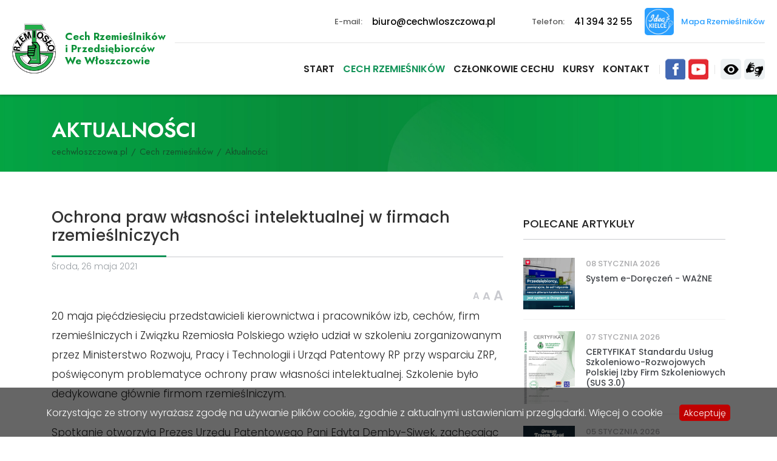

--- FILE ---
content_type: text/html; charset=UTF-8
request_url: https://cechwloszczowa.pl/Aktualnosci/n-26/Ochrona-praw-wlasnosci-intelektualnej-w-firmach-rzemieslniczych
body_size: 6187
content:
<!DOCTYPE html><html lang="pl-PL"><head><base href="/" >    
    <meta charset="utf-8">  <meta name="viewport" content="width=device-width, initial-scale=1, maximum-scale=1">  <title>Ochrona praw własności intelektualnej w firmach rzemieślniczych - Cech Rzemieślników i Przedsiębiorców We Włoszczowie  - Aktualności</title>    <meta name="keywords" content="Izba Kielce, Dom Rzemiosła, Cech Rzemieślników
i Przedsiębiorców, Włoszczowa " >    <meta name="description" content="Cech Rzemieślników i Przedsiębiorców we Włoszczowie" >  <link rel="shortcut icon" type="image/x-icon" href="img/icons/favicon.png">    <link rel="stylesheet" href="css/css-stars.css">  <link rel="stylesheet" href="css/bootstrap/bootstrap.css">  <link rel="stylesheet" href="css/global.css">  <link rel="stylesheet" href="css/style.css">  <link rel="stylesheet" href="css/responsive.css">    <link rel="stylesheet" href="css/form-application-style.css">  
  <link rel="stylesheet" type="text/css" href="js/shadowbox/shadowbox.css">  <link rel="stylesheet" type="text/css" href="js/datepicker/bootstrap-datepicker.min.css">  <link rel="stylesheet" href="css/additional.css?aaaa">  <link rel="stylesheet" href="https://izbakielce.pl//css/additional-global.css?v=1.31">  
  <link href="https://fonts.googleapis.com/css?family=Poppins:300,300i,400,500,600,700,900" rel="stylesheet">  <link rel="preconnect" href="https://fonts.googleapis.com">  <link rel="preconnect" href="https://fonts.gstatic.com" crossorigin>  <link href="https://fonts.googleapis.com/css2?family=Jost:wght@300;400;500;600;700&amp;display=swap" rel="stylesheet">        <meta property="og:url" content="https://cechwloszczowa.pl/Aktualnosci/n-26/Ochrona-praw-wlasnosci-intelektualnej-w-firmach-rzemieslniczych" >     <meta property="og:description" content="Cech Rzemieślników i Przedsiębiorców we Włoszczowie" >     <meta property="og:site_name" content="cechwloszczowa.pl" > 
    <link rel="shortcut icon" type="image/x-icon" href="images/favicon.png">    
    
    
            
        <script src="https://www.google.com/recaptcha/api.js" async defer></script>        
  </head><body>    <div class="cookie-1" id="cookieinfo">        <div class="content">            <p>Korzystając ze strony wyrażasz zgodę na używanie plików cookie, zgodnie z aktualnymi ustawieniami przeglądarki.            <a href="Polityka-prywatnosci" class="cookie-more"> Więcej o cookie<i class="glyphicon glyphicon-chevron-right"></i></a></p>            <a id="btn-cookies-accepted" class="closeCP" href="#" title="Zamknij"><i class="fa fa-times"></i> Akceptuję</a>        </div>        
    </div>    
  <div id="responsive-block">    <nav id="resp-menu">      <ul>              <li class="">          <a id="resp-menu-0"  
            href="/"
            title="Start"          >Start</a>                  </li>              <li class="submenu">          <a id="resp-menu-1" onclick="return false;" 
            href="Cech-rzemiesnikow"
                      >Cech rzemieśników</a>                        <div class="level-links">                <div class="back">Cech rzemieśników</div>                <ul class="links">                                    <li><a id="resp-menu-1-0" href="O-cechu" title="O cechu">O cechu</a></li>                                    <li><a id="resp-menu-1-1" href="Zarzad-cechu" title="Zarząd cechu">Zarząd cechu</a></li>                                    <li><a id="resp-menu-1-2" href="Aktualnosci" title="Aktualności">Aktualności</a></li>                                    <li><a id="resp-menu-1-3" href="Formacje-gospodarcze" title="Formacje gospodarcze">Formacje gospodarcze</a></li>                                    <li><a id="resp-menu-1-4" href="Galeria" title="Galeria">Galeria</a></li>                                    <li><a id="resp-menu-1-5" href="Wideo" title="Wideo">Wideo</a></li>                                    <li><a id="resp-menu-1-6" href="SOM" title="SOM">SOM</a></li>                                </ul>              </div>                  </li>              <li class="">          <a id="resp-menu-2"  
            href="Czlonkowie-cechu"
            title="Członkowie cechu"          >Członkowie cechu</a>                  </li>              <li class="submenu">          <a id="resp-menu-3" onclick="return false;" 
            href="Kursy"
                      >Kursy</a>                        <div class="level-links">                <div class="back">Kursy</div>                <ul class="links">                                    <li><a id="resp-menu-3-0" href="https://izbakielce.pl/Kurs-pedagogiczny" title="Kurs pedagogiczny">Kurs pedagogiczny</a></li>                                </ul>              </div>                  </li>              <li class="">          <a id="resp-menu-4"  
            href="Kontakt"
            title="Kontakt"          >Kontakt</a>                  </li>            
            </ul>    </nav>  </div>  <div id="Wrapper">        <header id="Header">      <div class="header-content">        <div class="left-col">          <h1><a href="/" class="logo" title="Strona główna Cech Rzemieślnik&oacute;w 
i Przedsiębiorc&oacute;w 
We Włoszczowie">Cech Rzemieślnik&oacute;w 
i Przedsiębiorc&oacute;w 
We Włoszczowie</a></h1>          <h2>            <a href="/" title="Strona główna Cech Rzemieślnik&oacute;w 
i Przedsiębiorc&oacute;w 
We Włoszczowie">                          Cech Rzemieślnik&oacute;w <br>i Przedsiębiorc&oacute;w <br>We Włoszczowie            </a>          </h2>        </div>        <div class="right-col">          <div class="top-bar">            <div class="phone">              <p class="text">E-mail:</p>              <p class="tel"><a href="mailto:biuro@cechwloszczowa.pl">biuro@cechwloszczowa.pl</a></p>                          </div>            <div class="email">                          </div>            <div class="phone">              <p class="text">Telefon:</p>              <p class="tel"><a href="tel:413943255">41 394 32 55</a></p>            </div>                        <div class="idea">                <a href="https://idea.kielce.eu/kieleccy-rzemieslnicy">Mapa Rzemieślników</a>            </div>          </div>          <div class="menu-bar">            <div id="nav-icon" class="">              <span></span>              <span></span>              <span></span>              <span></span>              <span></span>              <span></span>            </div>                        <nav id="menu">              <ul>                              <li class=" ">                    <a id="top-menu-0"  href="/" 
                        title="Start">Start</a>                                    </li>                              <li class="submenu active">                    <a id="top-menu-1" onclick="return false;" href="Cech-rzemiesnikow" 
                        >Cech rzemieśników</a>                                            <div class="level-links">                                                        <ul class="links">                                                            <li><a id="top-menu-1-0" href="O-cechu" title="O cechu">O cechu</a></li>                                                            <li><a id="top-menu-1-1" href="Zarzad-cechu" title="Zarząd cechu">Zarząd cechu</a></li>                                                            <li><a id="top-menu-1-2" href="Aktualnosci" title="Aktualności">Aktualności</a></li>                                                            <li><a id="top-menu-1-3" href="Formacje-gospodarcze" title="Formacje gospodarcze">Formacje gospodarcze</a></li>                                                            <li><a id="top-menu-1-4" href="Galeria" title="Galeria">Galeria</a></li>                                                            <li><a id="top-menu-1-5" href="Wideo" title="Wideo">Wideo</a></li>                                                            <li><a id="top-menu-1-6" href="SOM" title="SOM">SOM</a></li>                                                        </ul>                        </div>                                    </li>                              <li class=" ">                    <a id="top-menu-2"  href="Czlonkowie-cechu" 
                        title="Członkowie cechu">Członkowie cechu</a>                                    </li>                              <li class="submenu ">                    <a id="top-menu-3" onclick="return false;" href="Kursy" 
                        >Kursy</a>                                            <div class="level-links">                                                        <ul class="links">                                                            <li><a id="top-menu-3-0" href="https://izbakielce.pl/Kurs-pedagogiczny" title="Kurs pedagogiczny">Kurs pedagogiczny</a></li>                                                        </ul>                        </div>                                    </li>                              <li class=" ">                    <a id="top-menu-4"  href="Kontakt" 
                        title="Kontakt">Kontakt</a>                                    </li>                            
                            </ul>            </nav>            
            <div class="social-icon">                          <a href="https://www.facebook.com/IzbaKielce/"  class="fb" rel="nofollow" title="Facebook">Facebook</a>                                      <a href="https://www.youtube.com/channel/UCQogxDLpfNduibJbShXAXIg"  class="yt" rel="nofollow" title="YouTube">YouTube</a>                        </div>            <div class="visually-impaired">              <a id="vi1" class="vi cursor-pointer" onclick="return false;" href="#vi-link" title="Alternatywna wersja kolorystyczna"></a>              <a id="hand1" class="hand cursor-pointer" href="O-izbie-jezyk-migowy" title="Informacje o Izbie w języku migowym"></a>            </div>          </div>        </div>      </div>    </header>        <div id="Content">            <section class="subpage-name">        <div class="container">          <div class="inside">                      <h2>Aktualności</h2>                        <ul class="breadcrumb-wg">                                                      <li><a href="/">cechwloszczowa.pl</a></li>                                                                        <li>/</li>                                              <li><a href="/Cech-rzemiesnikow">Cech rzemieśników</a></li>                                            
                                                                        <li>/</li>                                              <li>Aktualności</li>                                            
                                              
                          </ul>                      </div>        </div>      </section>      		
	    
       


    
    

            
    <div class="subpage-blog-details">        <div class="container">            
                            

                    
            <div class="inside">                <div class="blog-details">                  <div class="blog-details__header">                    <h3>Ochrona praw własności intelektualnej w firmach rzemieślniczych</h3>                    <div class="date">Środa, 26 maja 2021</div>                  </div>                  <article>                    <div class="fontsize-switcher">                      <a href="#a0" onclick="return false;" class="fonts-normal-a"><div class="fonts-normal">A</div></a>                      <a href="#a1" onclick="return false;" class="fonts-bigger-a"><div class="fonts-bigger">A</div></a>                      <a href="#a2" onclick="return false;" class="fonts-biggest-a"><div class="fonts-biggest">A</div></a>                    </div>                    
                    
                                      
                                      
                    <p>20 maja pięćdziesięciu przedstawicieli kierownictwa i pracowników izb, cechów, firm rzemieślniczych i Związku Rzemiosła Polskiego wzięło udział w szkoleniu zorganizowanym przez Ministerstwo Rozwoju, Pracy i Technologii i Urząd Patentowy RP przy wsparciu ZRP, poświęconym problematyce ochrony praw własności intelektualnej. Szkolenie było dedykowane głównie firmom rzemieślniczym.<br><br>Spotkanie otworzyła Prezes Urzędu Patentowego Pani Edyta Demby-Siwek, zachęcając do szerszego zainteresowania ochroną wypracowywanych w firmach rzemieślniczych praw intelektualnych, jako istotną wartością dodaną każdej firmy, związaną z jej tradycją i reputacją.<br><br>Ministerstwo Rozwoju, Prac i Technologii reprezentował Dyrektor Departamentu Dialogu i Partnerstwa Społecznego Pan Marek Waleśkiewicz - to jest Departament zajmującego się w ramach resortu problematyką rzemiosła - który poinformował o przyjęciu w dniu 18 maja przez Radę Ministrów Programu &quot;Polski Inkubator Rzemiosła&rdquo;. Program ten stanowi narzędzie wsparcia&nbsp; rzemiosła oraz organizacji samorządu gospodarczego rzemiosła i przewiduje że w czasie najbliższych 10 lat na ten cel zostanie przeznaczona kwota 100 mln złotych.&nbsp; Dyrektor Waleśkiewicz poinformował też o innych działaniach podejmowanych przez MRPiT wspólnie ze Związkiem Rzemiosła Polskiego,&nbsp; jak np. utworzenie Zespołu ds. Przygotowania Zawodowego Młodocianych, zgodnie z inicjatywą zgłoszoną przez ZRP.<br><br>Pan Radosław Pleskot reprezentujący Urząd Patentowy przedstawił informację o usługach dostępnych w Urzędzie Patentowym dla zainteresowanych aplikowaniem o ochronę praw własności intelektualnej, stronę internetową Urzędu za pośrednictwem której można załatwić wszelkie sprawy online oraz poinformował o możliwości dofinansowania działań przedsiębiorców związanych z ochroną znaków towarowych i wzorów przemysłowych ze środków z SME Fund.<br><br>Pani Elzbieta Błach, ekspert w Departamencie Znaków Towarowych i Wzorów Przemysłowych udzieliła cennych wskazówek odnośnie cech jakie powinny posiadać znaki towarowe, wzory użytkowe, wzory przemysłowe i wynalazki, aby nie było problemów z ich rejestracją oraz przedstawiła informację o opłatach od wniosków o nadanie praw ochronnych.<br><br>Joanna Kupka, reprezentująca Departament Innowacji Urzędu Patentowego przedstawiła platformę pomocy dla przedsiębiorców, dostępną na stronie www Urzędu Patentowego, poinformowała o dostępnych do pobrania na tej stronie publikacjach, o szkoleniach, konkursach, współpracy ze szkołami i młodzieżą oraz o możliwości skorzystania z bezpłatnych usług Centrum Informacji Urzędu. Celem docelowym Urzędu jest przygotowanie usługi &bdquo;szytej na miarę&rdquo; uwzględniającej sytuację w poszczególnych branżach, doczego potrzebna jest&nbsp;&nbsp; i konsultacja z organizacjami rzemiosła.<br><br>Treści prezentowane w trakcie webinarium były bliskie i przydatne rzemieślnikom, gdyż uwzględniały aspekty biznesowe i praktyczne.<br><br>Szkolenie pomogło w&nbsp; uświadomieniu, że patentowanie wynalazków, rejestracja znaków towarowych,&nbsp; wzorów przemysłowych i wzorów użytkowych jest potrzebna dla wsparcia rozwoju firmy oraz osiągania zwiększonych zysków.<br><br>Szkolenie było elementem szerszej akcji&nbsp; ukierunkowanej na rzemiosło. Pierwszy webinar o podobnej tematyce został zorganizowany w marcu bieżącego roku, a w kwietniu Urząd Patentowy rozesłał do izb rzemieślniczych materiały dotyczące ochrony praw własności intelektualnej, do udostępniania cechom i firmom rzemieślniczym.<br><br>Poniżej prezentacje do pobrania<br><br>Pleskot Radosław - Prezentacja dla ZRP<br>Pleskot Radosław - SME Fund<br>Błach Elzbieta - Znaki towarowe i wzory przemysłowe<br>Kupka Joanna - Prezentacja POIR<br>&nbsp;<br><br>źródło: Związek Rzemiosła Polskiego</p>  
                    
                    
                                      </article>                  
                                    
                  
                </div>                                <div class="blog-sidebar">                  <aside class="widget-latest-news">                    <h3>Polecane artykuły</h3>                    <div class="items">                                        
                      <div class="item">                        <a href="http://cechwloszczowa.pl/Aktualnosci/n-364/System-e-Doreczen-WAZNE"
                            title="System e-Doręczeń - WAŻNE"
                            >                                                    <div class="photo">                            <img src="https://izbakielce.pl/foto/nodes/thumb_1767880383.jpg" class="" alt="System e-Doręczeń - WAŻNE" title="">                          </div>                                                    <div class="desc">                            <p class="date">                              08 stycznia 2026                            </p>                            <p class="title">                              System e-Doręczeń - WAŻNE                            </p>                          </div>                        </a>                      </div>                    
                                        
                      <div class="item">                        <a href="http://cechwloszczowa.pl/Aktualnosci/n-363/CERTYFIKAT-Standardu-Uslug-Szkoleniowo-Rozwojowych-Polskiej-Izby-Firm-Szkoleniowych-SUS-3-0"
                            title="CERTYFIKAT Standardu Usług Szkoleniowo-Rozwojowych Polskiej Izby Firm Szkoleniowych (SUS 3.0)"
                            >                                                    <div class="photo">                            <img src="https://izbakielce.pl/foto/nodes/thumb_1767774297.jpg" class="" alt="CERTYFIKAT Standardu Usług Szkoleniowo-Rozwojowych Polskiej Izby Firm Szkoleniowych (SUS 3.0)" title="">                          </div>                                                    <div class="desc">                            <p class="date">                              07 stycznia 2026                            </p>                            <p class="title">                              CERTYFIKAT Standardu Usług Szkoleniowo-Rozwojowych Polskiej Izby Firm Szkoleniowych (SUS 3.0)                            </p>                          </div>                        </a>                      </div>                    
                                        
                      <div class="item">                        <a href="http://cechwloszczowa.pl/Aktualnosci/n-362/Orszak-Trzech-Kroli-w-Kielcach"
                            title="Orszak Trzech Króli w Kielcach "
                            >                                                    <div class="photo">                            <img src="https://izbakielce.pl/foto/nodes/thumb_1767608508.jpg" class="" alt="Orszak Trzech Króli w Kielcach " title="">                          </div>                                                    <div class="desc">                            <p class="date">                              05 stycznia 2026                            </p>                            <p class="title">                              Orszak Trzech Króli w Kielcach                             </p>                          </div>                        </a>                      </div>                    
                                        
                      <div class="item">                        <a href="http://cechwloszczowa.pl/Aktualnosci/n-361/Sa-srodki-na-refundacje-wynagrodzen-mlodocianych-pracownikow"
                            title="Są środki na refundacje wynagrodzeń młodocianych pracowników"
                            >                                                    <div class="photo">                            <img src="https://izbakielce.pl/foto/nodes/thumb_1766148358.png" class="" alt="Są środki na refundacje wynagrodzeń młodocianych pracowników" title="">                          </div>                                                    <div class="desc">                            <p class="date">                              19 grudnia 2025                            </p>                            <p class="title">                              Są środki na refundacje wynagrodzeń młodocianych pracowników                            </p>                          </div>                        </a>                      </div>                    
                                        
                      <div class="item">                        <a href="http://cechwloszczowa.pl/Aktualnosci/n-360/SUKCES-Wracaja-refundacje-dla-pracodawcow"
                            title="SUKCES - Wracają refundacje dla pracodawców."
                            >                                                    <div class="photo">                            <img src="https://izbakielce.pl/foto/nodes/thumb_1766141824.jpg" class="" alt="SUKCES - Wracają refundacje dla pracodawców." title="">                          </div>                                                    <div class="desc">                            <p class="date">                              19 grudnia 2025                            </p>                            <p class="title">                              SUKCES - Wracają refundacje dla pracodawców.                            </p>                          </div>                        </a>                      </div>                    
                                        
                                        </div>                  </aside>                </div>                              </div>            
                                            
        </div>    </div>    
    
      
      
      

    <section id="partners">        <div class="container">                  <div class="text-line">            <h3>Współpracujemy z</h3>            <div class="line"></div>          </div>          <div class="inside slider-partners-content">            <div class="slider-partners">                          <div class="slide">                <img src="foto/slider/1639402670.jpg" class="" 
                    alt="Państwowa Inspecja Pracy" 
                    title="Państwowa Inspecja Pracy">              </div>                          <div class="slide">                <img src="foto/slider/1639402696.jpg" class="" 
                    alt="Związek Rzemiosła Polskiego" 
                    title="Związek Rzemiosła Polskiego">              </div>                          <div class="slide">                <img src="foto/slider/1639402812.jpg" class="" 
                    alt="Ochotnicze Hufce Pracy" 
                    title="Ochotnicze Hufce Pracy">              </div>                          <div class="slide">                <img src="foto/slider/1639402821.jpg" class="" 
                    alt="Kielce" 
                    title="Kielce">              </div>                          <div class="slide">                <img src="foto/slider/1639402884.jpg" class="" 
                    alt="Fundacja Rozwoju Systemu Edukacji" 
                    title="Fundacja Rozwoju Systemu Edukacji">              </div>                                    </div>          </div>                            <div class="side-tags">            
            <h5>Przydatne linki:</h5>            
            <div class="items">                          <a href="https://izbakielce.pl/" class="tags-a"  title="Izba Rzemieślników i Przedsiębiorców w Kielcach " id="clinks-1">Izba Rzemieślników i Przedsiębiorców w Kielcach </a>                        </div>          </div>                    <div class="subsidy">            <h4>              “Projekt dofinansowany ze środków Rządowego Programu<br>              Polski Inkubator Rzemiosła na lata 2021–2030”
            </h4>          </div>        </div>      </section>      

      <div id="bottom-info">        <div class="container">          <div class="items">            <div class="item">              <h5>Cech Rzemieślników</h5>                            <ul class="disc">                              <li><a id="menu-m4-0"  
                    href="http://cechwloszczowa.pl/O-cechu" title="O cechu">O cechu</a>                </li>                              <li><a id="menu-m4-1"  
                    href="http://cechwloszczowa.pl/Zarzad-cechu" title="Zarząd cechu">Zarząd cechu</a>                </li>                              <li><a id="menu-m4-2" class="bold" 
                    href="http://cechwloszczowa.pl/Aktualnosci" title="Aktualności">Aktualności</a>                </li>                              <li><a id="menu-m4-3"  
                    href="http://cechwloszczowa.pl/Formacje-gospodarcze" title="Formacje gospodarcze">Formacje gospodarcze</a>                </li>                              <li><a id="menu-m4-4"  
                    href="http://cechwloszczowa.pl/Galeria" title="Galeria">Galeria</a>                </li>                              <li><a id="menu-m4-5"  
                    href="http://cechwloszczowa.pl/Wideo" title="Wideo">Wideo</a>                </li>                              <li><a id="menu-m4-6"  
                    href="http://cechwloszczowa.pl/SOM" title="SOM">SOM</a>                </li>                                          </ul>                          </div>            <div class="item">              <h5>              	                Cech Rzemieślnik&oacute;w <br>i Przedsiębiorc&oacute;w <br>We Włoszczowie              </h5>              <p>ul. Wiśniowa 2<br>29-100 Włoszczowa</p>                            <p>                tel: 41 394 32 55<br>                fax: <br>                e-mail: <a href="mailto:biuro@cechwloszczowa.pl">biuro@cechwloszczowa.pl</a>              </p>            </div>            <div class="item">              <h5>Godziny otwarcia</h5><ul><li>Poniedziałek 7:00 - 15:00</li><li>Wtorek 7:00 - 15:00</li><li>Środa 7:00 - 15:00</li><li>Czwartek 7:00 - 15:00</li><li>Piątek 7:00 - 15:00</li></ul>                          </div>            <div class="item">              <h5>Social Media</h5>              <ul>                              <li><a id="facebook-bottom" href="https://www.facebook.com/IzbaKielce/"  rel="nofollow">Facebook</a></li>                                            <li><a id="instagram-bottom" href="#4"  rel="nofollow">Instagram</a></li>                                            <li><a id="youtube-bottom" href="https://www.youtube.com/channel/UCQogxDLpfNduibJbShXAXIg"  rel="nofollow">YouTube</a></li>                                            <li><a id="twitter-bottom" href="#2"  rel="nofollow">Twitter</a></li>                                            <li><a id="linkedin-bottom" href="#5"  rel="nofollow">LinkedIn</a></li>                            </ul>            </div>          </div>        </div>      </div>    </div>        <footer id="Footer">      <div class="social-links">        <div class="container">          <div class="logo">            <a href="/" title="Cech Rzemieślnik&amp;oacute;w 
i Przedsiębiorc&amp;oacute;w 
We Włoszczowie">Cech Rzemieślnik&oacute;w 
i Przedsiębiorc&oacute;w 
We Włoszczowie</a>          </div>          <div class="inside">                      <div class="links">                        	                <a href="http://cechwloszczowa.pl/Polityka-prywatnosci" 
                    class=" "
                     title="Polityka prywatności">polityka prywatności</a> 
                        	                    <span class="space">|</span> 
                                <a href="http://cechwloszczowa.pl/Mapa-strony" 
                    class=" "
                     title="Mapa strony">mapa strony</a> 
                                    </div>                    </div>        </div>      </div>      <div class="menu">        <div class="container">          <div class="inside">            <ul class="menu-list">                            <li><a id="menu-m3l-0"  
                    href="/" title="Start">Start</a></li>                            <li><a id="menu-m3l-1" class="bold" 
                    href="http://cechwloszczowa.pl/Cech-rzemiesnikow" title="Cech rzemieśników">Cech rzemieśników</a></li>                            <li><a id="menu-m3l-2"  
                    href="http://cechwloszczowa.pl/Czlonkowie-cechu" title="Członkowie cechu">Członkowie cechu</a></li>                            <li><a id="menu-m3l-3"  
                    href="http://cechwloszczowa.pl/Kursy" title="Kursy">Kursy</a></li>                            <li><a id="menu-m3l-4"  
                    href="http://cechwloszczowa.pl/Kontakt" title="Kontakt">Kontakt</a></li>                            <li><a id="menu-m3l-5"  
                    href="http://cechwloszczowa.pl/SOM" title="SOM">SOM</a></li>                                    </ul>          </div>        </div>      </div>    
      <div class="signature">        <div class="container">          <div class="inside">            <div>              <p>Copyright 2021 <a href="">Cech Rzemieślnik&oacute;w 
i Przedsiębiorc&oacute;w 
We Włoszczowie</a>. <br>Wszelkie prawa zastrzeżone</p>            </div>            <div class="text-right">              <p>Realizacja: <a href="https://dimax.pl/" title="strony internetowe kielce dimax.pl" >www.dimax.pl</a></p>            </div>          </div>        </div>      </div>    </footer>  </div>    <script src="js/jquery.min.js"></script>  <script src="js/popper.min.js"></script>  <script src="js/bootstrap.js"></script>  <script src="js/jquery.bxslider.min.js"></script>  <script src="js/script.js"></script>    
  <script src="js/jquery.validate.min.js"></script>  <script src="js/shadowbox/shadowbox.js"></script>  <script src="js/datepicker/bootstrap-datepicker.min.js"></script>  <script src="js/datepicker/bootstrap-datepicker.pl.min.js"></script>    
  <script src="js/jquery.metadata.min.js"></script>  <script src="js/additional.js?v=1.11"></script>  </body></html>

--- FILE ---
content_type: text/css
request_url: https://cechwloszczowa.pl/css/css-stars.css
body_size: 1008
content:
.br-theme-css-stars .br-widget {
  height: 28px;
  white-space: nowrap; }

.br-theme-css-stars .br-widget a {
  text-decoration: none;
  height: 20px;
  width: 20px;
  float: left;
  font-size: 27px;
  margin-right: 5px; }

.br-theme-css-stars .br-widget a:after {
  content: "\2605";
  color: #d2d2d2; }

.br-theme-css-stars .br-widget a.br-active:after {
  color: #f4be00; }

.br-theme-css-stars .br-widget a.br-selected:after {
  color: #f4be00; }

.br-theme-css-stars .br-widget .br-current-rating {
  display: none; }

.br-theme-css-stars .br-readonly a {
  cursor: default; }

@media print {
  .br-theme-css-stars .br-widget a:after {
    content: "\2606";
    color: black; }
  .br-theme-css-stars .br-widget a.br-active:after,
  .br-theme-css-stars .br-widget a.br-selected:after {
    content: "\2605";
    color: black; } }

/*# sourceMappingURL=[data-uri] */


--- FILE ---
content_type: text/css
request_url: https://cechwloszczowa.pl/css/global.css
body_size: 15846
content:
html {
  background: #fff; }

body {
  background: #fff; }

html, body, input, textarea, select {
  color: #5c5f69;
  font-size: 15px;
  font-family: "Poppins", sans-serif;
  font-weight: 400;
  line-height: normal; }

*, *:after, *:before {
  box-sizing: border-box; }

.content-wrapper {
  margin: 0 auto;
  overflow: hidden; }
  .content-wrapper:after {
    clear: both;
    content: "";
    display: block;
    height: 0;
    visibility: hidden; }

a {
  color: #000;
  outline: 0;
  text-decoration: none; }
  a:hover {
    color: #129358;
    text-decoration: none; }
  a:focus {
    outline: none; }

strong {
  font-weight: 700; }

p {
  margin-bottom: 20px; }

ul, ol {
  margin: 0;
  padding: 0; }

li {
  list-style-type: none; }

hr {
  box-sizing: content-box;
  height: 0; }

input[type="checkbox"], input[type="radio"] {
  box-sizing: border-box;
  padding: 0; }

/*****************************************************************************
                                 Headlines
*****************************************************************************/
h1, h2, h3, h4, h5, h6 {
  display: block;
  margin: 0; }

/*****************************************************************************
                                CSS Clasess
*****************************************************************************/
.clearfix:after {
  content: ".";
  display: block;
  clear: both;
  visibility: hidden;
  line-height: 0;
  height: 0; }

.clearfix {
  display: inline-block; }

html[xmlns] .clearfix {
  display: block; }

* html .clearfix {
  height: 1%; }

.cleared {
  display: block;
  clear: both;
  line-height: 0;
  height: 0; }

.rs {
  float: right; }

.ls {
  float: left; }

/*****************************************************************************
                                 Error 404
*****************************************************************************/
#info-error {
  text-align: center;
  margin: auto; }
  #info-error a.logo {
    margin: 30px auto 80px;
    display: block;
    width: 120px;
    height: 137px;
    background: url(../img/logo.png) no-repeat 0 0;
    background-size: 100% auto;
    text-indent: -9999px;
    transition: all 0.4s ease; }
  #info-error h3 {
    margin: 0px 0 31px 0;
    color: #129358;
    line-height: 190px;
    font-size: 200px;
    font-weight: 900; }
  #info-error h4 {
    margin-bottom: 14px;
    color: #121212;
    line-height: 54px;
    font-size: 44px;
    font-weight: 900; }
  #info-error p {
    margin-bottom: 36px;
    color: #121212;
    line-height: 20px;
    font-size: 14px;
    font-weight: 300; }
  #info-error a.btn-back {
    display: inline-block;
    padding: 0 32px;
    background: #129358;
    border: 2px solid #129358;
    color: #fff;
    line-height: 63px;
    font-size: 14px;
    font-weight: 700;
    text-transform: uppercase;
    border-radius: 3px;
    transition: all 0.4s ease; }
    #info-error a.btn-back:hover {
      background: none;
      color: #129358; }
  #info-error .footer {
    margin-top: 100px;
    padding: 0 30px;
    padding-bottom: 0px;
    color: #999;
    line-height: 20px;
    font-size: 14px;
    font-weight: 300;
    text-transform: uppercase;
    position: fixed;
    bottom: 0;
    left: 0;
    width: 100%;
    padding-bottom: 20px; }
    #info-error .footer a {
      color: #4e4c4c;
      transition: all 0.4s ease; }
      #info-error .footer a:hover {
        color: #129358; }

@media only screen and (max-width: 1429px) {
  #info-error h3 {
    margin-bottom: 0;
    font-size: 170px; } }

@media only screen and (max-width: 1199px) {
  #info-error a.logo {
    margin-bottom: 60px; }
  #info-error h3 {
    font-size: 150px;
    line-height: 150px; }
  #info-error h4 {
    font-size: 30px; }
  #info-error .footer span {
    display: block; } }

@media only screen and (max-width: 991px) {
  #info-error a.logo {
    width: 100px;
    height: 114px; }
  #info-error h3 {
    margin-bottom: 0;
    font-size: 90px;
    line-height: 90px; }
  #info-error h4 {
    margin-bottom: 0;
    font-size: 24px;
    font-weight: 600; } }

@media only screen and (max-width: 575px) {
  #info-error a.logo {
    margin: 20px auto 30px; }
  #info-error h3 {
    font-size: 80px;
    line-height: 80px; }
  #info-error h4 {
    font-size: 20px;
    line-height: inherit; }
  #info-error a.btn-back {
    padding: 0 25px;
    line-height: 58px; } }

/*****************************************************************************
                                 Subpage Name
*****************************************************************************/
.subpage-name {
  height: 178px;
  background: url(../img/sb-title.jpg) no-repeat top center;
  background-size: 100% 100%; }
  .subpage-name .inside {
    padding-top: 60px; }
    .subpage-name .inside h2 {
      margin-bottom: 9px;
      color: #fff;
      font-family: 'Jost', sans-serif;
      font-size: 44px;
      line-height: 32px;
      font-weight: 600;
      text-transform: uppercase; }
    .subpage-name .inside .breadcrumb-wg {
      display: -ms-flexbox;
      display: flex;
      -ms-flex-wrap: wrap;
          flex-wrap: wrap; }
      .subpage-name .inside .breadcrumb-wg li {
        margin-right: 6px;
        color: #14542d;
        font-family: 'Jost', sans-serif;
        font-size: 15px;
        font-weight: 400; }
        .subpage-name .inside .breadcrumb-wg li a {
          color: #14542d; }
          .subpage-name .inside .breadcrumb-wg li a:hover {
            text-decoration: underline; }

@media only screen and (max-width: 1699px) {
  .subpage-name {
    background-size: 1903px; } }

@media only screen and (max-width: 1429px) {
  .subpage-name {
    height: 127px;
    background-size: 1429px; }
    .subpage-name .inside {
      padding-top: 40px; }
      .subpage-name .inside h2 {
        margin-bottom: 5px;
        font-size: 34px;
        line-height: 38px; } }

@media only screen and (max-width: 1199px) {
  .subpage-name {
    height: 105px;
    background-size: 1199px; }
    .subpage-name .inside {
      padding-top: 30px; }
      .subpage-name .inside h2 {
        margin-bottom: 3px;
        font-size: 30px;
        line-height: 34px; } }

@media only screen and (max-width: 991px) {
  .subpage-name {
    height: 89px;
    background-size: 991px; }
    .subpage-name .inside {
      padding-top: 23px; }
      .subpage-name .inside h2 {
        margin-bottom: 0;
        font-size: 26px;
        line-height: 30px; } }

@media only screen and (max-width: 767px) {
  .subpage-name {
    display: -ms-flexbox;
    display: flex;
    -ms-flex-align: center;
        align-items: center;
    height: 69px;
    background-size: 767px; }
    .subpage-name .inside {
      padding-top: 0; }
      .subpage-name .inside h2 {
        font-size: 20px;
        line-height: 24px; }
      .subpage-name .inside .breadcrumb-wg {
        display: none; } }

@media only screen and (max-width: 479px) {
  .subpage-name {
    height: 60px;
    background-size: 660px; }
    .subpage-name .inside h2 {
      font-size: 17px;
      line-height: 21px; } }

/*****************************************************************************
                                 Buttons & Links
*****************************************************************************/
a.link {
  display: inline-block;
  color: #999;
  font-weight: 500;
  font-size: 21px;
  line-height: 21px;
  transition: all 0.3s ease; }
  a.link:after {
    content: '';
    display: block;
    width: 100%;
    height: 1px;
    background: #999;
    transition: all 0.3s ease; }
  a.link:hover {
    color: #129358; }
    a.link:hover:after {
      background: #129358; }

@media only screen and (max-width: 1699px) {
  a.link {
    font-size: 20px; } }

@media only screen and (max-width: 1199px) {
  a.link {
    font-size: 18px; } }

@media only screen and (max-width: 767px) {
  a.link {
    font-size: 16px; } }

.btn-link {
  position: relative;
  cursor: pointer;
  display: inline-block;
  padding-right: 28px;
  color: #129358;
  font-weight: 600;
  font-size: 16px;
  border: 0;
  background: url(../img/icons/arrow-right.png) no-repeat right 7px;
  text-decoration: none;
  transition: all 0.3s ease; }
  .btn-link:after {
    content: '';
    display: block;
    margin-top: 8px;
    width: 100%;
    height: 2px;
    background: #129358;
    transition: all 0.3s ease; }
  .btn-link:hover {
    color: #129358;
    text-decoration: none; }
    .btn-link:hover:after {
      background: #129358; }

@media only screen and (max-width: 1199px) {
  .btn-link {
    font-size: 14px;
    background: url(../img/icons/arrow-right.png) no-repeat right 4px; }
    .btn-link:after {
      margin-top: 4px; } }

@media only screen and (max-width: 767px) {
  .btn-link {
    padding-right: 26px; }
    .btn-link:after {
      margin-top: 0;
      height: 1px; } }

.btn {
  cursor: pointer;
  border-radius: 3px;
  transition: all 0.3s ease; }

.btn-transparent {
  padding: 0 28px;
  line-height: 49px;
  color: #333;
  border: 2px solid #9e9e9e;
  font-size: 15px;
  font-weight: 500; }
  .btn-transparent:hover, .btn-transparent:focus {
    color: #fff;
    outline: none;
    background-color: #9e9e9e; }

.btn-white {
  padding: 0 25px;
  line-height: 50px;
  color: #333;
  background-color: #fff;
  font-size: 16px;
  font-weight: 600;
  text-transform: uppercase; }
  .btn-white:hover, .btn-white:focus {
    color: #fff;
    outline: none;
    background-color: #129358; }

.btn-gold {
  padding: 0 68px;
  line-height: 60px;
  color: #129358;
  border: 3px solid #129358;
  font-size: 17px;
  font-weight: 600; }
  .btn-gold:hover, .btn-gold:focus {
    color: #fff;
    outline: none;
    background-color: #129358; }

@media only screen and (max-width: 1199px) {
  .btn-gold {
    padding: 0 40px;
    line-height: 50px;
    font-size: 16px; } }

@media only screen and (max-width: 479px) {
  .btn-red {
    padding: 0 20px;
    font-size: 14px; } }

.btn-red-2 {
  padding: 0 58px;
  line-height: 57px;
  color: #fff;
  background: #129358;
  font-size: 17px;
  font-weight: 600;
  text-transform: uppercase;
  border-radius: 0px; }
  .btn-red-2:hover, .btn-red-2:focus {
    color: #fff;
    outline: none;
    background-color: #ff1b3e; }

@media only screen and (max-width: 1199px) {
  .btn-red-2 {
    padding: 0 40px;
    line-height: 50px;
    font-size: 14px; } }

.btn-blue {
  padding: 0 30px;
  line-height: 44px;
  color: #fff;
  border: 0;
  background-color: #103095;
  font-size: 14px;
  font-weight: 600;
  text-transform: uppercase; }
  .btn-blue:hover, .btn-blue:focus {
    color: #fff;
    outline: none;
    background-color: #017ae1; }

@media only screen and (max-width: 767px) {
  .btn-blue {
    padding: 0 20px;
    line-height: 44px;
    font-weight: 400; } }

.btn-navy {
  padding: 0 23px;
  line-height: 54px;
  color: #fff;
  border: 0;
  background-color: #1e253a;
  font-size: 14px;
  font-weight: 600;
  text-transform: uppercase; }
  .btn-navy:hover, .btn-navy:focus {
    color: #fff;
    outline: none;
    background-color: #017ae1; }

.btn-grey {
  padding: 0 10px;
  line-height: 44px;
  color: #fff;
  border: 0;
  background-color: #acb2b8;
  font-size: 14px;
  font-weight: 600;
  text-transform: uppercase; }
  .btn-grey:hover, .btn-grey:focus {
    color: #fff;
    outline: none;
    background-color: #93979b; }

.btn-green {
  padding: 0 21px;
  line-height: 37px;
  color: #fff;
  border: 0;
  background-color: #129358;
  font-size: 14px;
  font-weight: 500;
  text-transform: uppercase; }
  .btn-green:hover, .btn-green:focus {
    color: #fff;
    outline: none;
    background-color: #15ab67; }

/*****************************************************************************
                                 Pagination
*****************************************************************************/
ul.pagination {
  display: -ms-flexbox;
  display: flex;
  -ms-flex-pack: center;
      justify-content: center;
  margin: 30px 0; }
  ul.pagination li {
    margin: 0 3px; }

.btn-pagination {
  display: block;
  cursor: pointer;
  border-radius: 3px;
  transition: all 0.3s ease;
  padding: 9px 15px;
  line-height: 16px;
  color: #fff;
  border: 0;
  background-color: #129358;
  font-size: 16px;
  font-weight: 400; }
  .btn-pagination:hover, .btn-pagination:focus, .btn-pagination.active {
    color: #fff;
    outline: none;
    background-color: #26c47c; }

@media only screen and (max-width: 1199px) {
  ul.pagination {
    margin: 25px 0; } }

@media only screen and (max-width: 991px) {
  ul.pagination {
    margin: 0 0 20px; } }

@media only screen and (max-width: 479px) {
  ul.pagination li.prev .btn-pagination {
    padding: 9px 20px;
    background: #129358 url(../img/icons/prev.png) no-repeat center center;
    text-indent: -9999px; }
    ul.pagination li.prev .btn-pagination:hover {
      background-color: #7c5623; }
  ul.pagination li.next .btn-pagination {
    padding: 9px 20px;
    background: #129358 url(../img/icons/next.png) no-repeat center center;
    text-indent: -9999px; }
    ul.pagination li.next .btn-pagination:hover {
      background-color: #7c5623; } }

/*****************************************************************************
                                 Site Map
*****************************************************************************/
ul.site-map {
  padding-left: 35px;
  padding-top: 10px; }
  ul.site-map li {
    position: relative;
    list-style-type: none;
    margin: 0 0 10px;
    font-size: 18px;
    font-weight: 500; }
    ul.site-map li:after {
      display: block;
      content: '';
      position: absolute;
      top: 9px;
      left: -23px;
      background-color: #129358;
      width: 8px;
      height: 8px;
      border-radius: 50%; }
    ul.site-map li a {
      color: #040c26; }
      ul.site-map li a:hover {
        color: #129358; }
    ul.site-map li ul {
      padding-left: 30px;
      padding-top: 10px; }
      ul.site-map li ul li {
        font-size: 16px;
        font-weight: 300; }
        ul.site-map li ul li:after {
          top: 10px;
          left: -15px;
          width: 5px;
          height: 5px; }
        ul.site-map li ul li a:hover {
          text-decoration: underline; }

/*****************************************************************************
                                 Article Typography
*****************************************************************************/
article * a {
  color: #129358; }
  article * a:hover {
    color: #000; }

article h2 {
  color: #222;
  font-size: 32px;
  line-height: 42px;
  margin: 0 0 30px;
  font-weight: 600; }

article h3 {
  color: #222;
  font-size: 28px;
  margin: 0 0 30px;
  padding-top: 20px;
  font-weight: 600; }

article h4 {
  color: #222;
  font-size: 25px;
  font-weight: 500;
  margin: 0 0 30px;
  padding-top: 20px; }

article h5 {
  color: #222;
  font-size: 20px;
  font-weight: 500;
  margin: 20px 0; }

article p {
  margin-bottom: 20px;
  color: #222;
  font-size: 19px;
  line-height: 34px;
  font-weight: 300; }
  article p strong {
    font-weight: 600; }
  article p a {
    color: #129358; }
    article p a:hover {
      color: #129358;
      text-decoration: underline; }

article ol {
  margin-left: 23px; }
  article ol li {
    list-style: decimal;
    padding-left: 12px;
    margin: 0 0 20px;
    color: #222;
    font-size: 19px;
    line-height: 34px;
    font-weight: 300; }
  article ol ol {
    padding-top: 10px; }
    article ol ol li {
      list-style-type: lower-latin; }

article ul {
  margin-left: 14px;
  margin-bottom: 30px; }
  article ul li {
    position: relative;
    display: block;
    padding-left: 19px;
    padding-bottom: 10px;
    color: #222;
    font-size: 19px;
    line-height: 34px;
    font-weight: 300; }
    article ul li:before {
      content: '';
      position: absolute;
      top: 15px;
      left: 0;
      display: block;
      width: 5px;
      height: 5px;
      background-color: #129358;
      border-radius: 50%; }

article ol ul, article ol ol, article ul ul, article ul ol {
  margin-top: 20px; }

article table {
  margin: 10px 0 30px !important;
  font-size: 17px;
  line-height: 27px;
  font-weight: 300; }

article.article-bigger h2 {
  font-size: 34px; }

article.article-bigger h3 {
  font-size: 30px; }

article.article-bigger h4 {
  font-size: 27px; }

article.article-bigger h5 {
  font-size: 22px; }

article.article-bigger p, article.article-bigger ul li, article.article-bigger ol li {
  font-size: 21px !important; }

article.article-bigger table {
  font-size: 19px; }

article.article-biggest h2 {
  font-size: 36px; }

article.article-biggest h3 {
  font-size: 32px; }

article.article-biggest h4 {
  font-size: 29px; }

article.article-biggest h5 {
  font-size: 24px; }

article.article-biggest p, article.article-biggest ul li, article.article-biggest ol li {
  font-size: 23px !important; }

article.article-biggest table {
  font-size: 21px; }

@media only screen and (max-width: 1429px) {
  article p, article ol li, article ul li,
  article .card-body article p, article .card-body article ol li, article .card-body article ul li {
    font-size: 17px !important;
    line-height: 32px !important; } }

@media only screen and (max-width: 1199px) {
  article h2 {
    font-size: 30px;
    line-height: 40px; }
  article h3 {
    font-size: 26px; }
  article h4 {
    font-size: 22px; }
  article h5 {
    font-size: 18px; }
  .card-body article h2 {
    font-size: 24px;
    line-height: 28px; }
  .card-body article h3 {
    font-size: 20px; }
  .card-body article h4 {
    font-size: 18px; }
  .card-body article h5 {
    font-size: 16px; } }

@media only screen and (max-width: 991px) {
  article h2 {
    margin-bottom: 20px;
    font-size: 24px;
    line-height: 30px; }
  article h3 {
    font-size: 22px;
    margin: 0 0 20px;
    padding: 15px 0 0; }
  article h4 {
    font-size: 20px;
    margin: 0 0 20px;
    padding: 15px 0 0; }
  article h5 {
    font-size: 18px;
    margin: 20px 0; }
  article p, article table, article ul li, article ol li,
  article .card-body article p, article .card-body article ol li, article .card-body article ul li {
    font-size: 16px !important;
    line-height: 30px !important; }
  article ul li::before {
    top: 13px; }
  article ol li {
    padding-left: 10px; }
  .card-body article h2 {
    font-size: 22px;
    line-height: 26px; } }

@media only screen and (max-width: 767px) {
  article h2 {
    font-size: 22px;
    line-height: 28px; }
  article h3 {
    font-size: 20px; }
  article h4 {
    font-size: 18px; }
  article h5 {
    font-size: 17px; }
  article p, article ol li, article ul li, article table,
  article .card-body article p, article .card-body article ol li, article .card-body article ul li {
    font-size: 15px !important;
    line-height: 26px !important; }
  article p, article ul, article ol {
    margin-bottom: 15px; }
  article ol li {
    margin-bottom: 15px; }
  .card-body article h2 {
    font-size: 20px;
    line-height: 24px; }
  .card-body article h3 {
    font-size: 18px; }
  .card-body article h4 {
    font-size: 16px; }
  .card-body article h5 {
    font-size: 15px; } }

@media only screen and (max-width: 575px) {
  article p br {
    display: none; } }

@media only screen and (max-width: 479px) {
  article h2 {
    font-size: 20px;
    line-height: 24px; }
  article h3 {
    padding-top: 0;
    margin-bottom: 15px;
    font-size: 18px; }
  article h4 {
    padding-top: 0;
    margin-bottom: 15px;
    font-size: 16px; }
  article h5 {
    padding-top: 0;
    margin-bottom: 15px;
    font-size: 15px; }
  article ol {
    margin-left: 15px; }
    article ol li {
      padding-left: 8px; }
      article ol li ul li {
        padding-left: 14px; }
  article ul {
    margin-left: 0; }
  .card-body article h2 {
    font-size: 18px;
    line-height: 22px; }
  .card-body article h3 {
    font-size: 16px; }
  .card-body article h4 {
    font-size: 15px; }
  .card-body article h5 {
    font-size: 14px; } }

/*****************************************************************************
Forms
*****************************************************************************/
.form-simple .form-group {
  margin-bottom: 25px; }

.form-simple .form-control {
  padding: 20px 30px;
  height: 49px;
  border-color: #c6c4c4;
  background-color: #fff;
  color: #666;
  font-size: 15px;
  font-weight: 400;
  line-height: 16px;
  border-radius: 2px; }
  .form-simple .form-control.is-invalid {
    border-color: #dc3545;
    background-image: none; }
  .form-simple .form-control:focus {
    border-color: #129358;
    box-shadow: 0 0 0 0.2rem rgba(224, 29, 59, 0.3) !important; }

.form-simple textarea.form-control {
  height: 200px; }

.form-simple .custom-checkbox .custom-control-label {
  padding: 5px 0 0 5px;
  color: #818692;
  font-size: 13px;
  font-weight: 400;
  line-height: 16px; }

.form-simple .custom-control-input.is-invalid ~ .custom-control-label {
  color: #dc3545; }

.form-simple .custom-file .custom-file-input {
  padding: 20px 18px !important;
  height: 49px !important;
  border-color: #c9cacf !important;
  background-color: #fafafa !important;
  color: #747272;
  font-size: 15px;
  font-weight: 400;
  line-height: 16px;
  border-radius: 2px; }

.form-simple .file {
  margin-bottom: 20px;
  margin-left: 25px; }
  .form-simple .file .attach-file {
    padding: 0 0 0 31px;
    background: url(../img/icons/attach-file.png) no-repeat 0 0;
    color: #747272;
    line-height: 30px;
    font-size: 15px;
    font-weight: 400;
    transition: all 0.3s ease; }

@media only screen and (max-width: 1199px) {
  .form-simple .form-group {
    margin-bottom: 15px; } }

@media only screen and (max-width: 575px) {
  .form-simple .form-control {
    padding: 20px; } }

/*****************************************************************************
                                 Menu Hamburger Styles
*****************************************************************************/
/* Icon 1 */
#nav-icon {
  width: 26px;
  height: 19px;
  position: relative;
  margin: 0;
  -ms-transform: rotate(0deg);
      transform: rotate(0deg);
  transition: .5s ease-in-out;
  cursor: pointer; }

/* Icon 2 */
#nav-icon {
  display: none; }

#nav-icon span {
  display: block;
  position: absolute;
  height: 2px;
  width: 50%;
  background: #707e83;
  opacity: 1;
  -ms-transform: rotate(0deg);
      transform: rotate(0deg);
  transition: .25s ease-in-out; }

#nav-icon span:nth-child(even) {
  left: 50%;
  border-radius: 0 9px 9px 0; }

#nav-icon span:nth-child(odd) {
  left: 0px;
  border-radius: 9px 0 0 9px; }

#nav-icon span:nth-child(1), #nav-icon span:nth-child(2) {
  top: 0px; }

#nav-icon span:nth-child(3), #nav-icon span:nth-child(4) {
  top: 7px; }

#nav-icon span:nth-child(5), #nav-icon span:nth-child(6) {
  top: 14px; }

#nav-icon.open span:nth-child(1), #nav-icon.open span:nth-child(6) {
  -ms-transform: rotate(45deg);
      transform: rotate(45deg); }

#nav-icon.open span:nth-child(2), #nav-icon.open span:nth-child(5) {
  -ms-transform: rotate(-45deg);
      transform: rotate(-45deg); }

#nav-icon.open span:nth-child(1) {
  left: 5px;
  top: 7px; }

#nav-icon.open span:nth-child(2) {
  left: calc(50% - 2px);
  top: 7px; }

#nav-icon.open span:nth-child(3) {
  left: -50%;
  opacity: 0; }

#nav-icon.open span:nth-child(4) {
  left: 100%;
  opacity: 0; }

#nav-icon.open span:nth-child(5) {
  left: 5px;
  top: 13px; }

#nav-icon.open span:nth-child(6) {
  left: calc(50% - 2px);
  top: 13px; }

/*# sourceMappingURL=[data-uri] */


--- FILE ---
content_type: text/css
request_url: https://cechwloszczowa.pl/css/style.css
body_size: 29165
content:
/*****************************************************************************
Responsive Block
*****************************************************************************/
#Wrapper {
  position: relative;
  left: 0; }

.responsive-block-open #Wrapper {
  left: 0;
  transition: all 0.6s ease; }

#responsive-block {
  visibility: hidden;
  position: fixed;
  left: -400px;
  top: 0;
  z-index: 9999;
  width: 400px;
  height: 100%;
  background: #129358;
  transition: all 0.6s ease; }
  #responsive-block .lang {
    text-align: center; }
    #responsive-block .lang li {
      display: inline-block; }
      #responsive-block .lang li a {
        display: inline-block;
        padding: 13px 15px 12px;
        color: #eff2f7;
        line-height: 20px;
        font-size: 16px;
        font-weight: 300;
        text-transform: uppercase; }
        #responsive-block .lang li a:hover {
          color: #129358; }
      #responsive-block .lang li.active a {
        font-weight: 700; }
  #responsive-block nav li a {
    display: block;
    padding: 15px 30px;
    color: #fff;
    line-height: 20px;
    font-size: 18px;
    font-weight: 300;
    transition: all 0.2s ease; }
  #responsive-block nav > ul > li > a:hover, #responsive-block nav > ul > li:hover > a, #responsive-block nav > ul > li.active > a {
    background-color: #22bb75;
    color: #fff; }
  #responsive-block .submenu .level-links {
    visibility: hidden;
    position: absolute;
    top: 0;
    bottom: 0;
    left: -100%;
    width: 100%;
    background-color: #129358;
    transition: all 0.6s ease; }
    #responsive-block .submenu .level-links li {
      border-bottom: 1px solid #22bb75; }
      #responsive-block .submenu .level-links li a {
        color: #fff;
        transition: all 0.2s ease; }
        #responsive-block .submenu .level-links li a:hover {
          color: #22bb75; }
    #responsive-block .submenu .level-links .back {
      padding: 15px 30px;
      background: #22bb75 url(../img/arrow-left-12x23.png) no-repeat 10px center;
      color: #fff;
      line-height: 20px;
      font-size: 18px;
      font-weight: 700;
      cursor: pointer; }
  #responsive-block .bottom-social {
    position: absolute;
    bottom: 0;
    left: 0;
    right: 0;
    margin: 0 auto;
    background: #129358; }
    #responsive-block .bottom-social a {
      display: block;
      float: left;
      width: 100%;
      height: 50px;
      color: #fff;
      line-height: 50px;
      font-size: 17px;
      font-weight: 500;
      text-align: center;
      transition: all 0.3s ease; }
      #responsive-block .bottom-social a:hover {
        color: #fff; }
  #responsive-block .submenu.active .level-links {
    visibility: visible;
    left: 0; }

.responsive-block-open #responsive-block {
  visibility: visible;
  left: 0;
  transition: all 0.6s ease; }

/*****************************************************************************
Header
*****************************************************************************/
#Header {
  position: fixed;
  z-index: 1040;
  width: 100%;
  padding: 0 77px;
  background-color: #fff;
  -ms-box-shadow: 0 1px 4px rgba(0, 0, 0, 0.3);
  -o-box-shadow: 0 1px 4px rgba(0, 0, 0, 0.3);
  box-shadow: 0 1px 4px rgba(0, 0, 0, 0.3); }
  #Header .header-content {
    display: -ms-flexbox;
    display: flex;
    -ms-flex-pack: justify;
        justify-content: space-between; }
    #Header .header-content .left-col {
      display: -ms-flexbox;
      display: flex;
      -ms-flex-align: center;
          align-items: center;
      padding: 4px 60px 0 0;
      transition: all 0.4s ease; }
      #Header .header-content .left-col a.logo {
        display: block;
        width: 120px;
        height: 137px;
        background: url(../img/logo.png) no-repeat 0 0;
        background-size: 100% auto;
        text-indent: -9999px;
        transition: all 0.4s ease; }
      #Header .header-content .left-col h2 {
        margin-left: 28px;
        color: #0b9138;
        font-family: 'Jost', sans-serif;
        font-size: 25px;
        line-height: 26px;
        font-weight: 700;
        transition: all 0.4s ease; }
        #Header .header-content .left-col h2 a {
          color: #0b9138; }
    #Header .header-content .right-col {
      -ms-flex: 1;
          flex: 1; }
      #Header .header-content .right-col .top-bar {
        visibility: visible;
        display: -ms-flexbox;
        display: flex;
        -ms-flex-pack: end;
            justify-content: flex-end;
        -ms-flex-align: center;
            align-items: center;
        height: 70px;
        transition: all 0.4s ease; }
        #Header .header-content .right-col .top-bar .phone {
          display: -ms-flexbox;
          display: flex;
          -ms-flex-align: center;
              align-items: center; }
          #Header .header-content .right-col .top-bar .phone p {
            margin: 0; }
            #Header .header-content .right-col .top-bar .phone p.tel {
              color: #080808;
              font-size: 17px;
              line-height: 17px;
              font-weight: 500; }
              #Header .header-content .right-col .top-bar .phone p.tel a {
                color: #080808; }
            #Header .header-content .right-col .top-bar .phone p.text {
              margin-right: 16px;
              color: #5b5b5b;
              font-size: 13px;
              line-height: 15px;
              font-weight: 500; }
        #Header .header-content .right-col .top-bar .email {
          margin: 0 63px 0 13px;
          padding-left: 20px;
          background: url(../img/icons/slash.png) no-repeat 0 0;
          line-height: 35px; }
          #Header .header-content .right-col .top-bar .email a {
            color: #080808;
            font-size: 15px;
            line-height: 15px;
            font-weight: 500;
            transition: all 0.3s ease; }
            #Header .header-content .right-col .top-bar .email a:hover {
              text-decoration: underline; }
      #Header .header-content .right-col .menu-bar {
        display: -ms-flexbox;
        display: flex;
        -ms-flex-pack: end;
            justify-content: flex-end;
        -ms-flex-align: center;
            align-items: center;
        height: 86px;
        border-top: 1px solid #e5e5e5; }
        #Header .header-content .right-col .menu-bar .social-icon {
          display: -ms-flexbox;
          display: flex;
          -ms-flex-align: center;
              align-items: center;
          background: url(../img/separate.png) no-repeat 0 center;
          margin-left: 32px;
          padding-left: 26px; }
          #Header .header-content .right-col .menu-bar .social-icon a {
            display: block;
            width: 33px;
            height: 34px;
            margin-left: 11px;
            text-indent: -9999px;
            transition: all 0.3s ease; }
            #Header .header-content .right-col .menu-bar .social-icon a:first-child {
              margin-left: 0; }
            #Header .header-content .right-col .menu-bar .social-icon a.fb {
              background: url(../img/icons/fb.png) no-repeat 0 0; }
            #Header .header-content .right-col .menu-bar .social-icon a.yt {
              background: url(../img/icons/yt.png) no-repeat 0 0; }
            #Header .header-content .right-col .menu-bar .social-icon a.in {
              background: url(../img/icons/in.png) no-repeat 0 0; }
        #Header .header-content .right-col .menu-bar .visually-impaired {
          padding-left: 26px;
          margin-left: 27px;
          background: url(../img/separate.png) no-repeat 0 center; }
          #Header .header-content .right-col .menu-bar .visually-impaired a.vi {
            display: block;
            width: 34px;
            height: 34px;
            text-indent: -9999px;
            transition: all 0.3s ease;
            background: url(../img/icons/eye.png) no-repeat 0 0; }

#Header.sticky .header-content .left-col {
  padding-right: 0;
  padding-top: 0;
  display: -ms-flexbox;
  display: flex;
  -ms-flex-align: center;
      align-items: center; }
  #Header.sticky .header-content .left-col a.logo {
    width: 66px;
    height: 75px; }
  #Header.sticky .header-content .left-col h2 {
    margin-left: 15px;
    font-size: 18px;
    line-height: 20px; }

#Header.sticky .header-content .right-col .top-bar {
  visibility: hidden;
  height: 0; }

#Header.sticky .header-content .right-col .menu-bar {
  border-top: 0; }

#menu > ul {
  display: -ms-flexbox;
  display: flex; }
  #menu > ul > li {
    position: relative;
    font-size: 17px;
    font-weight: 600;
    text-transform: uppercase; }
    #menu > ul > li > a {
      display: block;
      padding: 0 25px;
      line-height: 85px;
      color: #222;
      transition: all 0.3s ease; }
      #menu > ul > li > a:hover {
        color: #129358; }
    #menu > ul > li:last-child > a {
      padding-right: 0; }
    #menu > ul > li.active > a {
      color: #129358; }
    #menu > ul > li:hover > a {
      color: #129358; }
    #menu > ul > li .level-links {
      visibility: hidden;
      opacity: 0;
      position: absolute;
      top: 85px;
      right: -60px;
      z-index: 9;
      width: 300px;
      padding: 28px 35px;
      -ms-box-shadow: 0 0 15px rgba(0, 0, 0, 0.3);
      -o-box-shadow: 0 0 15px rgba(0, 0, 0, 0.3);
      box-shadow: 0 0 15px rgba(0, 0, 0, 0.3);
      background: #10923b;
      background: linear-gradient(to right, #10923b, #179a42);
      transition: all 0.3s ease; }
      #menu > ul > li .level-links .links li {
        text-transform: none; }
        #menu > ul > li .level-links .links li a {
          display: -ms-flexbox;
          display: flex;
          padding: 8px 0;
          color: #fff;
          font-size: 15px;
          line-height: 17px;
          font-weight: 500; }
          #menu > ul > li .level-links .links li a:hover {
            text-decoration: underline; }
          #menu > ul > li .level-links .links li a:before {
            content: "";
            float: left;
            margin: 7px 15px 0 0;
            width: 4px;
            height: 4px;
            background-color: #fff;
            border-radius: 4px;
            text-shadow: 1px 1px #b6040b; }
          #menu > ul > li .level-links .links li a:hover:before {
            background-color: #fff; }
    #menu > ul > li:hover .level-links {
      visibility: visible;
      opacity: 1; }
    #menu > ul > li.submenu:after {
      visibility: hidden;
      opacity: 0;
      content: "";
      position: absolute;
      bottom: 0px;
      left: 0;
      right: 0;
      margin: 0 auto;
      display: block;
      width: 0;
      height: 0;
      border: 10px solid transparent;
      border-bottom-color: #129358; }
    #menu > ul > li.submenu:hover:after {
      visibility: visible;
      opacity: 1; }

#nav-icon span {
  background-color: #000; }

/*****************************************************************************
Content
*****************************************************************************/
#Content {
  padding-top: 156px; }

.text-line {
  display: -ms-flexbox;
  display: flex;
  -ms-flex-align: center;
      align-items: center; }
  .text-line h3 {
    margin-right: 21px;
    color: #222;
    font-family: 'Jost', sans-serif;
    font-size: 34px;
    line-height: 34px;
    font-weight: 500; }
    .text-line h3 a {
      color: #222; }
  .text-line .line {
    margin-top: 5px;
    -ms-flex: 1;
        flex: 1;
    height: 1px;
    background-color: #d7d6d6; }
  .text-line .links {
    margin-left: 26px;
    font-family: 'NexaBold';
    font-size: 17px;
    text-transform: uppercase; }
    .text-line .links a.green {
      color: #0d6d68; }
    .text-line .links a.gold {
      color: #129358; }
    .text-line .links a:hover {
      text-decoration: underline; }
    .text-line .links span {
      margin: 0 23px 0 21px;
      color: #d7d6d6; }

h3.line {
  color: #292a2e;
  font-size: 30px;
  font-weight: 400;
  text-align: center; }
  h3.line:after {
    content: '';
    display: block;
    margin: 13px auto 0;
    width: 226px;
    height: 2px;
    background: #e2001a; }
  h3.line a {
    color: #292a2e; }
    h3.line a:hover {
      color: #129358; }

.headline-links {
  display: -ms-flexbox;
  display: flex;
  -ms-flex-pack: justify;
      justify-content: space-between;
  -ms-flex-align: end;
      align-items: flex-end;
  margin-bottom: 31px;
  padding-bottom: 13px;
  border-bottom: 1px solid #e5e5e5; }
  .headline-links h3 {
    color: #222;
    font-family: 'Jost', sans-serif;
    font-size: 34px;
    line-height: 34px;
    font-weight: 400; }
    .headline-links h3 a {
      color: #222; }
  .headline-links a.more {
    position: relative;
    display: block;
    padding-right: 30px;
    background: url(../img/icons/arrow-right.png) no-repeat right center;
    color: #99999b;
    font-size: 14px;
    font-weight: 600;
    transition: all 0.3s ease; }
    .headline-links a.more:after {
      position: absolute;
      bottom: -15px;
      left: 0;
      content: '';
      display: block;
      width: 100%;
      height: 3px;
      background-color: #129358; }
    .headline-links a.more:hover {
      color: #129358; }

#slider-main-section {
  background-color: #f6f6f6; }
  #slider-main-section .inside {
    display: -ms-flexbox;
    display: flex;
    -ms-flex-pack: justify;
        justify-content: space-between;
    padding-bottom: 49px; }
  #slider-main-section .slider-main-content {
    position: relative;
    width: 1040px; }
    #slider-main-section .slider-main-content .bx-viewport {
      overflow: visible !important; }
    #slider-main-section .slider-main-content .slider-main .slide .photo {
      height: 570px;
      background: #000; }
      #slider-main-section .slider-main-content .slider-main .slide .photo img {
        display: block;
        max-width: 100%;
        margin: 0 auto;
        opacity: 0.7; }
    #slider-main-section .slider-main-content .slider-main .slide .desc {
      position: absolute;
      bottom: 46px;
      left: -92px;
      z-index: 9999;
      width: 600px;
      height: 179px;
      display: -ms-flexbox;
      display: flex;
      -ms-flex-align: center;
          align-items: center;
      background: url(../img/slide-desc.png) no-repeat 0 0;
      -ms-box-shadow: 0 4px 15px 0px rgba(24, 24, 24, 0.3);
      -o-box-shadow: 0 4px 15px 0px rgba(24, 24, 24, 0.3);
      box-shadow: 0 4px 15px 0px rgba(24, 24, 24, 0.3); }
      #slider-main-section .slider-main-content .slider-main .slide .desc h2 {
        margin-left: 90px;
        color: #fff;
        font-family: 'Jost', sans-serif;
        font-size: 40px;
        font-weight: 600;
        text-transform: uppercase;
        text-shadow: 1px 1px rgba(24, 24, 24, 0.5); }
    #slider-main-section .slider-main-content .bx-controls {
      position: absolute;
      bottom: 112px;
      right: 70px;
      z-index: 88;
      width: 44px;
      margin: 0 auto; }
      #slider-main-section .slider-main-content .bx-controls .bx-pager .bx-pager-item .bx-pager-link {
        display: block;
        margin-bottom: 9px;
        width: 22px;
        height: 3px;
        background-color: rgba(255, 255, 255, 0.5);
        text-indent: -9999px;
        border-radius: 1px;
        transition: all 0.3s ease; }
        #slider-main-section .slider-main-content .bx-controls .bx-pager .bx-pager-item .bx-pager-link.active {
          width: 44px;
          background-color: white; }
  #slider-main-section .right-col {
    width: 323px; }
    #slider-main-section .right-col .rsb {
      height: 266px;
      margin-bottom: 35px;
      padding-top: 44px;
      background: #fff;
      text-align: center;
      border-radius: 0 0 5px 5px; }
      #slider-main-section .right-col .rsb a {
        display: block; }
        #slider-main-section .right-col .rsb a img {
          display: block;
          margin: 0 auto 15px; }
        #slider-main-section .right-col .rsb a .more {
          position: relative;
          display: inline-block;
          color: #212b34;
          font-size: 17px;
          line-height: 21x;
          font-weight: 500;
          transition: all 0.3s ease; }
          #slider-main-section .right-col .rsb a .more:after {
            content: '';
            position: absolute;
            bottom: 0;
            left: 0;
            width: 100%;
            height: 1px;
            background: #094722;
            transition: all 0.3s ease; }
          #slider-main-section .right-col .rsb a .more:hover {
            color: #129358; }
            #slider-main-section .right-col .rsb a .more:hover:after {
              background: #129358; }
    #slider-main-section .right-col .mini-slider-box {
      position: relative;
      height: 269px;
      border-radius: 5px; }
      #slider-main-section .right-col .mini-slider-box .slide .photo img {
        display: block;
        margin: 0 auto; }
      #slider-main-section .right-col .mini-slider-box .slide .desc {
        position: absolute;
        top: 83px;
        left: 105px; }
        #slider-main-section .right-col .mini-slider-box .slide .desc h4 {
          margin-bottom: 17px;
          color: #fff;
          font-size: 21px;
          font-weight: 900;
          text-transform: uppercase; }
        #slider-main-section .right-col .mini-slider-box .slide .desc .more {
          position: relative;
          display: inline-block;
          color: #22af49;
          font-size: 17px;
          font-weight: 500;
          transition: all 0.3s ease; }
          #slider-main-section .right-col .mini-slider-box .slide .desc .more:after {
            content: '';
            position: absolute;
            bottom: 0;
            left: 0;
            width: 100%;
            height: 1px;
            background: #269145;
            transition: all 0.3s ease; }
          #slider-main-section .right-col .mini-slider-box .slide .desc .more:hover {
            color: #fff; }
            #slider-main-section .right-col .mini-slider-box .slide .desc .more:hover:after {
              background: #fff; }
      #slider-main-section .right-col .mini-slider-box .bx-controls {
        position: absolute;
        bottom: 25px;
        right: 25px;
        z-index: 88; }
        #slider-main-section .right-col .mini-slider-box .bx-controls .bx-pager {
          display: -ms-flexbox;
          display: flex; }
          #slider-main-section .right-col .mini-slider-box .bx-controls .bx-pager .bx-pager-item {
            margin-left: 10px; }
            #slider-main-section .right-col .mini-slider-box .bx-controls .bx-pager .bx-pager-item .bx-pager-link {
              position: relative;
              display: block;
              width: 6px;
              height: 6px;
              background-color: rgba(246, 246, 246, 0.2);
              text-indent: -9999px;
              border-radius: 50%;
              transition: all 0.3s ease; }
              #slider-main-section .right-col .mini-slider-box .bx-controls .bx-pager .bx-pager-item .bx-pager-link.active:after {
                content: '';
                display: block;
                position: absolute;
                top: -4px;
                left: -4px;
                width: 14px;
                height: 14px;
                border: 1px solid rgba(246, 246, 246, 0.2);
                border-radius: 50%; }

#news {
  margin: 65px 0 68px; }
  #news .items {
    display: -ms-flexbox;
    display: flex;
    -ms-flex-pack: justify;
        justify-content: space-between; }
    #news .items .item {
      width: 414px; }
      #news .items .item a {
        display: block;
        position: relative; }
        #news .items .item a .top {
          position: absolute;
          top: 14px;
          right: 0;
          z-index: 999;
          display: inline-block;
          padding: 0 13px;
          color: #fff;
          font-size: 11px;
          line-height: 26px;
          font-weight: 600; }
          #news .items .item a .top.green {
            background-color: #22a94f; }
        #news .items .item a .photo {
          height: 254px;
          overflow: hidden; }
          #news .items .item a .photo img {
            margin: 0 auto;
            display: block;
            width: 100%;
            transition: all 0.4s ease; }
        #news .items .item a .desc {
          margin-top: 35px; }
          #news .items .item a .desc p {
            margin-bottom: 25px;
            color: #333;
            font-size: 19px;
            line-height: 29px;
            font-weight: 500;
            transition: all 0.3s ease; }
          #news .items .item a .desc time {
            display: block;
            color: #acadb0;
            font-size: 13px;
            font-weight: 600; }
        #news .items .item a:hover {
          text-decoration: none; }
          #news .items .item a:hover .photo img {
            -ms-transform: scale(1.1);
            transform: scale(1.1);
            transition: all 0.4s ease; }
          #news .items .item a:hover .desc p {
            text-decoration: underline; }
  #news.news-subpage .items {
    -ms-flex-wrap: wrap;
        flex-wrap: wrap;
    -ms-flex-pack: start;
        justify-content: flex-start; }
    #news.news-subpage .items .item {
      margin-bottom: 65px;
      margin-right: 79px; }
      #news.news-subpage .items .item:nth-child(3n) {
        margin-right: 0; }
      #news.news-subpage .items .item a .desc p {
        margin-bottom: 10px; }

#video {
  margin-bottom: 80px; }
  #video .inside {
    display: -ms-flexbox;
    display: flex;
    -ms-flex-pack: justify;
        justify-content: space-between; }
    #video .inside .video-list {
      width: 1040px; }
      #video .inside .video-list h3 {
        margin-bottom: 53px;
        padding-bottom: 13px;
        border-bottom: 1px solid #d7d6d6;
        color: #222;
        font-family: 'Jost', sans-serif;
        font-size: 34px;
        line-height: 34px;
        font-weight: 500; }
        #video .inside .video-list h3 a {
          color: #222; }
      #video .inside .video-list .items {
        display: -ms-flexbox;
        display: flex;
        -ms-flex-pack: justify;
            justify-content: space-between; }
        #video .inside .video-list .items .item {
          position: relative;
          width: 328px;
          height: 252px;
          overflow: hidden; }
          #video .inside .video-list .items .item a {
            display: block;
            height: 100%;
            background: #000;
            border-radius: 5px; }
            #video .inside .video-list .items .item a img {
              display: block;
              margin: 0 auto;
              max-width: 100%;
              border-radius: 5px;
              transition: all 0.3s ease; }
            #video .inside .video-list .items .item a .play {
              position: absolute;
              top: calc(50% - 24px);
              left: calc(50% - 21px);
              width: 43px;
              height: 48px;
              background: url(../img/icons/play.png) no-repeat 0 0; }
            #video .inside .video-list .items .item a:hover img {
              opacity: 0.7; }
    #video .inside .green-box {
      width: 324px;
      height: 351px;
      padding: 49px 20px 0;
      text-align: center;
      background: url(../img/green-box.jpg) no-repeat 0 0; }
      #video .inside .green-box a {
        display: block;
        height: 100%; }
      #video .inside .green-box h3 {
        margin-bottom: 9px;
        color: #fff;
        font-family: 'Jost', sans-serif;
        font-size: 36px;
        font-weight: 600; }
      #video .inside .green-box h4 {
        margin-bottom: 26px;
        color: #fff;
        font-family: 'Jost', sans-serif;
        font-size: 16px;
        font-weight: 400;
        text-transform: uppercase; }
      #video .inside .green-box .line {
        margin: 0 auto 21px;
        width: 207px;
        height: 1px;
        background: #108035; }
      #video .inside .green-box p {
        margin-bottom: 34px;
        color: #fff;
        font-family: 'Jost', sans-serif;
        font-size: 19px;
        line-height: 24px;
        font-weight: 400; }
      #video .inside .green-box .more {
        display: inline-block;
        position: relative;
        color: #094722;
        font-size: 17px;
        line-height: 21px;
        font-weight: 500;
        transition: all 0.3s ease; }
        #video .inside .green-box .more:after {
          content: '';
          position: absolute;
          bottom: 0;
          left: 0;
          width: 100%;
          height: 1px;
          background: #094722;
          transition: all 0.3s ease; }
        #video .inside .green-box .more:hover {
          color: #fff; }
          #video .inside .green-box .more:hover:after {
            background: #fff; }

#partners {
  padding: 0 0 1px; }
  #partners .inside {
    display: -ms-flexbox;
    display: flex;
    -ms-flex-pack: center;
        justify-content: center;
    margin-top: 70px; }
  #partners .slider-partners-content .slide {
    display: -ms-flexbox;
    display: flex;
    -ms-flex-pack: center;
        justify-content: center;
    -ms-flex-align: center;
        align-items: center;
    height: 103px; }
    #partners .slider-partners-content .slide img {
      display: block;
      max-width: 100; }
  #partners .side-tags {
    display: -ms-flexbox;
    display: flex;
    -ms-flex-wrap: wrap;
        flex-wrap: wrap;
    -ms-flex-align: center;
        align-items: center;
    margin-top: 80px;
    padding: 40px 0;
    border-top: 1px solid #d7d6d6;
    border-bottom: 1px solid #d7d6d6; }
    #partners .side-tags h5 {
      margin: 0 22px 5px 0;
      color: #129358;
      font-size: 17px;
      font-weight: 500; }
    #partners .side-tags .items {
      display: -ms-flexbox;
      display: flex;
      -ms-flex-wrap: wrap;
          flex-wrap: wrap; }
      #partners .side-tags .items a.tags-a {
        color: #666;
        font-size: 13px;
        font-weight: 300;
        padding: 6px 10px;
        background: #f6f6f6;
        margin: 0 5px 5px 0;
        display: block;
        border-radius: 5px;
        transition: all 0.3s ease; }
        #partners .side-tags .items a.tags-a:hover {
          background: #888b91;
          color: #fff; }
  #partners .subsidy {
    margin-left: 314px;
    padding: 80px 0 80px 227px;
    background: url(../img/niw.png) no-repeat 0 center; }
    #partners .subsidy h4 {
      color: #666;
      font-size: 19px;
      line-height: 30px;
      font-weight: 400; }

#bottom-info {
  padding: 77px 0 53px;
  background-color: #f6f6f6; }
  #bottom-info .items {
    display: -ms-flexbox;
    display: flex;
    -ms-flex-pack: justify;
        justify-content: space-between;
    padding: 0 33px 0 40px; }
    #bottom-info .items .item:first-child {
      width: 29%; }
    #bottom-info .items .item:nth-child(2) {
      width: 32%; }
    #bottom-info .items .item:nth-child(3) {
      width: 25%; }
    #bottom-info .items .item:last-child {
      width: 14%; }
      #bottom-info .items .item:last-child h5, #bottom-info .items .item:last-child ul {
        text-align: right; }
    #bottom-info .items .item h5 {
      margin-bottom: 20px;
      color: #333;
      font-size: 17px;
      font-weight: 600; }
    #bottom-info .items .item p {
      margin-bottom: 30px;
      color: #333;
      font-size: 17px;
      line-height: 21px;
      font-weight: 300; }
      #bottom-info .items .item p a {
        color: #129358;
        text-decoration: underline; }
        #bottom-info .items .item p a:hover {
          text-decoration: none; }
    #bottom-info .items .item ul li {
      padding-bottom: 8px;
      color: #333;
      font-size: 17px;
      font-weight: 300; }
      #bottom-info .items .item ul li a {
        color: #333; }
        #bottom-info .items .item ul li a:hover {
          color: #129358; }
    #bottom-info .items .item ul.disc li {
      position: relative;
      padding-left: 19px; }
      #bottom-info .items .item ul.disc li:before {
        content: '';
        position: absolute;
        top: 11px;
        left: 0;
        display: block;
        width: 5px;
        height: 5px;
        background-color: #333;
        border-radius: 50%; }

/*****************************************************************************
Footer
*****************************************************************************/
#Footer {
  padding: 49px 0 18px;
  background-color: #222; }
  #Footer .social-links {
    color: #a9aaab; }
    #Footer .social-links .container {
      position: relative; }
    #Footer .social-links .logo {
      position: absolute;
      top: 0;
      left: 0;
      background-color: #222; }
      #Footer .social-links .logo a {
        display: block;
        margin: 0 22px 0 18px;
        width: 105px;
        height: 120px;
        background: url(../img/logo-black.jpg) no-repeat 0 0;
        background-size: 100% auto;
        text-indent: -9999px; }
    #Footer .social-links .inside {
      display: -ms-flexbox;
      display: flex;
      -ms-flex-pack: end;
          justify-content: flex-end;
      -ms-flex-align: center;
          align-items: center;
      height: 56px; }
      #Footer .social-links .inside .social-icons {
        display: -ms-flexbox;
        display: flex;
        -ms-flex-align: center;
            align-items: center; }
        #Footer .social-links .inside .social-icons p {
          margin: 0 13px 0 0;
          color: #a9aaab;
          font-size: 15px;
          font-weight: 400; }
        #Footer .social-links .inside .social-icons ul {
          display: -ms-flexbox;
          display: flex;
          padding: 0;
          line-height: 25px; }
          #Footer .social-links .inside .social-icons ul li {
            padding: 0 10px; }
            #Footer .social-links .inside .social-icons ul li a {
              font-size: 15px;
              color: #74760a;
              font-weight: 700;
              transition: all 0.3s ease; }
              #Footer .social-links .inside .social-icons ul li a:hover {
                text-decoration: underline; }
      #Footer .social-links .inside .links a {
        font-size: 15px;
        font-weight: 400;
        color: #a9aaab;
        transition: all 0.3s ease; }
        #Footer .social-links .inside .links a:hover {
          text-decoration: underline; }
      #Footer .social-links .inside .links .space {
        display: inline-block;
        padding: 0 10px;
        color: #a9aaab; }
  #Footer .menu .inside {
    display: -ms-flexbox;
    display: flex;
    -ms-flex-pack: center;
        justify-content: center;
    -ms-flex-align: center;
        align-items: center;
    height: 115px;
    border-top: 1px solid #696969;
    border-bottom: 1px solid #696969; }
    #Footer .menu .inside .menu-list {
      display: -ms-flexbox;
      display: flex; }
      #Footer .menu .inside .menu-list li {
        padding: 0 34px;
        font-size: 17px;
        font-weight: 500;
        text-transform: uppercase; }
        #Footer .menu .inside .menu-list li a {
          color: #d4d6d9;
          transition: all 0.3s ease; }
          #Footer .menu .inside .menu-list li a:hover {
            color: #129358; }
  #Footer .signature p {
    margin: 0;
    color: #a9aaab;
    font-size: 15px;
    font-weight: 400; }
    #Footer .signature p br {
      display: none; }
  #Footer .signature .inside {
    height: 78px;
    display: -ms-flexbox;
    display: flex;
    -ms-flex-pack: justify;
        justify-content: space-between;
    -ms-flex-align: center;
        align-items: center; }
    #Footer .signature .inside a {
      color: #fff;
      font-weight: 500; }
      #Footer .signature .inside a:hover {
        text-decoration: underline; }
    #Footer .signature .inside .text-right a {
      font-weight: 500; }

/*****************************************************************************
Subpages
*****************************************************************************/
.subpage-simple {
  margin: 50px 0 90px; }
  .subpage-simple .section-photo {
    display: -ms-flexbox;
    display: flex; }
    .subpage-simple .section-photo .left-col {
      position: relative;
      width: 699px;
      height: 433px;
      margin-bottom: 113px; }
      .subpage-simple .section-photo .left-col .photo {
        position: absolute;
        top: 0;
        left: 0;
        z-index: 99;
        width: 577px;
        height: 433px;
        overflow: hidden; }
        .subpage-simple .section-photo .left-col .photo img {
          display: block;
          max-width: 100%; }
      .subpage-simple .section-photo .left-col .border-photo {
        position: absolute;
        top: 28px;
        left: 55px;
        width: 577px;
        height: 455px;
        border: 14px solid #129358; }
    .subpage-simple .section-photo .right-col {
      -ms-flex: 1;
          flex: 1;
      padding-top: 32px; }

#contact-page-map {
  position: relative;
  height: 568px;
  background: #eaeaea; }
  #contact-page-map .city {
    position: absolute;
    right: 62%;
    top: 0;
    width: 736px;
    height: 100%;
    background: url(../img/city.jpg) no-repeat; }
  #contact-page-map .address-box {
    position: absolute;
    right: 50%;
    top: 84px;
    z-index: 990;
    margin-right: -302px;
    padding: 83px 65px 0;
    width: 605px;
    height: 401px;
    background-color: #fff;
    -ms-box-shadow: 0px 0px 13px 0px rgba(2, 2, 2, 0.4);
    -o-box-shadow: 0px 0px 13px 0px rgba(2, 2, 2, 0.4);
    box-shadow: 0px 0px 13px 0px rgba(2, 2, 2, 0.4); }
    #contact-page-map .address-box h4 {
      margin-bottom: 8px;
      color: #232427;
      font-size: 24px;
      line-height: 26px;
      font-weight: 600; }
    #contact-page-map .address-box h5 {
      margin-bottom: 25px;
      color: #727272;
      font-size: 17px;
      font-weight: 300; }
    #contact-page-map .address-box p {
      margin-bottom: 25px;
      color: #232427;
      font-size: 19px;
      line-height: 23px;
      font-weight: 400; }
      #contact-page-map .address-box p a {
        position: relative;
        color: #129358;
        transition: all 0.3s ease; }
        #contact-page-map .address-box p a:after {
          content: '';
          position: absolute;
          bottom: 2px;
          right: 0;
          display: block;
          width: 100%;
          height: 2px;
          background-color: #129358;
          transition: all 0.3s ease; }
        #contact-page-map .address-box p a:hover {
          color: #000; }
          #contact-page-map .address-box p a:hover:after {
            background-color: #000; }
  #contact-page-map #map {
    position: absolute;
    right: 0;
    top: 0;
    width: 62%;
    height: 568px; }

.subpage-contact {
  margin: 92px 0; }
  .subpage-contact .inside {
    display: -ms-flexbox;
    display: flex; }
    .subpage-contact .inside .left-col {
      width: 566px;
      padding-right: 50px;
      border-right: 1px solid #d0d1d3; }
      .subpage-contact .inside .left-col .resp {
        display: none; }
      .subpage-contact .inside .left-col h3 {
        margin-bottom: 5px;
        color: #232427;
        font-size: 24px;
        font-weight: 500; }
      .subpage-contact .inside .left-col h4 {
        margin-bottom: 50px;
        color: #727272;
        font-size: 17px;
        font-weight: 300; }
      .subpage-contact .inside .left-col p {
        color: #232427;
        font-size: 19px;
        font-weight: 400; }
        .subpage-contact .inside .left-col p a {
          color: #7dae11;
          text-decoration: underline; }
    .subpage-contact .inside .right-col {
      width: 720px;
      padding-left: 66px; }
      .subpage-contact .inside .right-col h3 {
        margin-bottom: 46px;
        color: #222;
        font-size: 30px;
        line-height: 30px;
        font-weight: 400; }

.files-sb {
  margin: 50px 0 60px; }
  .files-sb h3 {
    margin-bottom: 25px;
    padding-bottom: 14px;
    border-bottom: 1px solid #dbdbdb;
    color: #222;
    font-size: 27px;
    font-weight: 400; }
  .files-sb .items .item {
    margin-bottom: 17px; }
    .files-sb .items .item.pdf {
      background: url(../img/pdf.png) no-repeat 0 center; }
    .files-sb .items .item.doc {
      background: url(../img/doc.png) no-repeat 0 center; }
    .files-sb .items .item a {
      display: inline-block;
      padding: 12px 0 12px 76px;
      color: #222;
      font-size: 19px;
      line-height: 30px;
      text-decoration: underline;
      transition: all 0.3s ease; }
      .files-sb .items .item a:hover {
        color: #129358; }

.subpage-blog-details {
  margin: 70px 0 90px; }
  .subpage-blog-details .inside {
    display: -ms-flexbox;
    display: flex;
    -ms-flex-pack: justify;
        justify-content: space-between; }
    .subpage-blog-details .inside .blog-details {
      width: 974px; }
      .subpage-blog-details .inside .blog-details .blog-details__header {
        margin-bottom: 50px; }
        .subpage-blog-details .inside .blog-details .blog-details__header h3 {
          position: relative;
          margin-bottom: 5px;
          padding-bottom: 24px;
          border-bottom: 1px solid #c9cacf;
          color: #333;
          font-size: 36px;
          line-height: 36px;
          font-weight: 500; }
          .subpage-blog-details .inside .blog-details .blog-details__header h3:after {
            content: '';
            display: block;
            position: absolute;
            bottom: -1px;
            left: 0;
            width: 189px;
            height: 3px;
            background-color: #129358; }
        .subpage-blog-details .inside .blog-details .blog-details__header .date {
          color: #969ca1;
          font-size: 14px;
          font-weight: 300; }
      .subpage-blog-details .inside .blog-details img {
        display: block;
        max-width: 100%;
        margin: 40px 0; }
    .subpage-blog-details .inside .blog-sidebar {
      width: 374px;
      margin-top: 15px; }
      .subpage-blog-details .inside .blog-sidebar aside {
        margin-bottom: 30px; }
        .subpage-blog-details .inside .blog-sidebar aside h3 {
          margin-bottom: 43px;
          padding-bottom: 24px;
          border-bottom: 1px solid #c9cacf;
          color: #222;
          font-size: 17px;
          font-weight: 500;
          text-transform: uppercase; }
      .subpage-blog-details .inside .blog-sidebar .widget-latest-news .items .item a {
        display: -ms-flexbox;
        display: flex;
        -ms-flex-pack: justify;
            justify-content: space-between;
        margin-bottom: 19px;
        padding-bottom: 16px;
        border-bottom: 1px solid #f3f3f3; }
        .subpage-blog-details .inside .blog-sidebar .widget-latest-news .items .item a .photo {
          width: 85px; }
          .subpage-blog-details .inside .blog-sidebar .widget-latest-news .items .item a .photo img {
            display: block;
            max-width: 100%;
            transition: all 0.3s ease; }
        .subpage-blog-details .inside .blog-sidebar .widget-latest-news .items .item a .desc {
          width: 272px; }
          .subpage-blog-details .inside .blog-sidebar .widget-latest-news .items .item a .desc p.date {
            margin-bottom: 6px;
            color: #ababad;
            font-size: 13px;
            font-weight: 500;
            text-transform: uppercase; }
          .subpage-blog-details .inside .blog-sidebar .widget-latest-news .items .item a .desc p.title {
            margin: 0;
            color: #414449;
            font-size: 15px;
            font-weight: 500;
            line-height: 17px; }
        .subpage-blog-details .inside .blog-sidebar .widget-latest-news .items .item a:hover .photo img {
          opacity: 0.9; }
        .subpage-blog-details .inside .blog-sidebar .widget-latest-news .items .item a:hover .desc p.title {
          text-decoration: underline; }
      .subpage-blog-details .inside .blog-sidebar .widget-latest-news .items .item:last-child a {
        border-bottom: 0; }

.subpage-gallery {
  margin-top: 60px; }
  .subpage-gallery .items {
    display: -ms-flexbox;
    display: flex;
    -ms-flex-wrap: wrap;
        flex-wrap: wrap; }
    .subpage-gallery .items .item {
      margin-bottom: 20px;
      margin-right: 20px; }
      .subpage-gallery .items .item:nth-child(4n) {
        margin-right: 0; }
      .subpage-gallery .items .item a {
        position: relative;
        display: block;
        width: 335px;
        height: 256px;
        overflow: hidden;
        transition: all 0.7s ease; }
        .subpage-gallery .items .item a img {
          display: block;
          max-width: 100%;
          margin: 0 auto;
          transition: all 0.7s ease; }
        .subpage-gallery .items .item a .bg {
          visibility: hidden;
          opacity: 0;
          position: absolute;
          top: 0;
          left: 0;
          width: 100%;
          height: 100%;
          background: url(../img/photo-bg.png) no-repeat center center;
          /*background-color: #07913c;
          mix-blend-mode: multiply;*/
          transition: all 0.3s ease; }
        .subpage-gallery .items .item a:hover img {
          transition: all 0.7s ease; }
        .subpage-gallery .items .item a:hover .bg {
          visibility: visible;
          opacity: 1; }

.btn-link-col:focus, .btn-link-col.focus {
  box-shadow: 0 0 0 0 rgba(0, 123, 255, 0.25) !important; }

.list-of-members {
  padding: 50px 0; }
  .list-of-members .headline-links h3 {
    font-weight: 600; }
  .list-of-members .items {
    display: -ms-flexbox;
    display: flex;
    -ms-flex-wrap: wrap;
        flex-wrap: wrap;
    margin-bottom: 50px; }
    .list-of-members .items .item {
      margin-bottom: 30px;
      margin-right: 13px;
      width: 269px;
      padding: 37px 33px 30px;
      background-color: #f2f2f2;
      border-radius: 5px; }
      .list-of-members .items .item:nth-child(5n) {
        margin-right: 0; }
      .list-of-members .items .item .photo {
        width: 203px;
        height: 203px;
        overflow: hidden; }
        .list-of-members .items .item .photo img {
          display: block;
          max-width: 100%;
          margin: 0 auto; }
      .list-of-members .items .item .desc {
        margin-top: 25px; }
        .list-of-members .items .item .desc h6 {
          color: #141414;
          font-family: 'Jost', sans-serif;
          font-weight: 500;
          font-size: 21px;
          line-height: 21px;
          text-align: center; }
        .list-of-members .items .item .desc p {
          margin: 0;
          color: #8c8b8b;
          font-family: 'Jost', sans-serif;
          font-weight: 300;
          font-size: 15px;
          line-height: 15px;
          text-align: center; }

.exam-applications {
  padding: 50px 0; }
  .exam-applications .headline-links {
    margin-bottom: 50px; }
    .exam-applications .headline-links h3 {
      font-weight: 600; }
  .exam-applications .items {
    display: -ms-flexbox;
    display: flex;
    -ms-flex-wrap: wrap;
        flex-wrap: wrap;
    -ms-flex-pack: justify;
        justify-content: space-between;
    margin-bottom: 60px; }
    .exam-applications .items .item {
      margin-bottom: 40px;
      margin-left: 26px;
      width: 639px; }
      .exam-applications .items .item .box-border {
        position: relative;
        border: 2px solid #a1a7b3;
        border-radius: 5px; }
        .exam-applications .items .item .box-border a {
          display: block;
          padding: 50px 40px 50px 69px;
          color: #129358;
          font-family: 'Jost', sans-serif;
          font-weight: 500;
          font-size: 21px;
          line-height: 21px;
          transition: all 0.3s ease; }
          .exam-applications .items .item .box-border a:hover {
            color: #222; }
        .exam-applications .items .item .box-border span.bg {
          position: absolute;
          top: 20px;
          left: -27px;
          display: block;
          width: 70px;
          height: 84px;
          background: url(../img/applications.png) no-repeat 0 0; }
      .exam-applications .items .item a.file {
        display: block;
        margin-top: 10px;
        color: #767475;
        font-size: 19px;
        font-weight: 600;
        text-align: center; }
        .exam-applications .items .item a.file:hover {
          text-decoration: underline; }

.catalog {
  padding: 0 0 100px; }
  .catalog .top {
    margin: 83px 0 45px;
    display: -ms-flexbox;
    display: flex;
    -ms-flex-wrap: wrap;
        flex-wrap: wrap;
    -ms-flex-pack: justify;
        justify-content: space-between; }
    .catalog .top .filtration {
      display: -ms-flexbox;
      display: flex;
      -ms-flex-wrap: wrap;
          flex-wrap: wrap;
      -ms-flex: 1;
          flex: 1;
      border-bottom: 1px solid #c9cacf; }
      .catalog .top .filtration a {
        display: block;
        margin: 0 11px 16px 0;
        padding: 7px 17px;
        background: #f2f2f2;
        color: #6f7175;
        font-family: 'Jost', sans-serif;
        font-weight: 400;
        font-size: 17px;
        border-radius: 3px;
        transition: all 0.3s ease; }
        .catalog .top .filtration a.active, .catalog .top .filtration a:hover {
          background: #888b91;
          color: #fff; }
        .catalog .top .filtration a.all {
          padding-left: 34px;
          padding-right: 34px; }
    .catalog .top .search {
      width: 380px;
      margin-left: 9px;
      border-bottom: 1px solid #c9cacf; }
      .catalog .top .search input.no-border {
        width: 100%;
        padding: 19px 0 12px 41px;
        background: url(../img/icons/loupe.png) no-repeat 6px 22px;
        border: none;
        color: #a9a8a8;
        line-height: 15px;
        font-size: 15px;
        font-weight: 400; }
        .catalog .top .search input.no-border:focus {
          outline: none; }
  .catalog .table thead th {
    width: 25%;
    padding: 0.5rem 1.5rem;
    color: #088a3b;
    font-size: 16px;
    line-height: 20px;
    font-weight: 600;
    text-transform: uppercase;
    border-bottom: 1px solid #e1e2e3;
    border-top: 0; }
  .catalog .table td {
    padding: 1.5rem;
    color: #424448;
    font-size: 16px;
    line-height: 18px;
    font-weight: 400;
    vertical-align: middle;
    border-top: 1px solid #e1e2e3; }
    .catalog .table td a {
      color: #424448; }
      .catalog .table td a:hover {
        color: #129358; }
  .catalog .table tbody tr:hover {
    background-color: #f8f8f9; }
  .catalog .result-search {
    text-align: center; }

.subpage-video {
  margin: 60px 0 80px; }
  .subpage-video .inside {
    display: -ms-flexbox;
    display: flex;
    -ms-flex-pack: justify;
        justify-content: space-between; }
    .subpage-video .inside .video-list .items {
      display: -ms-flexbox;
      display: flex;
      -ms-flex-wrap: wrap;
          flex-wrap: wrap; }
      .subpage-video .inside .video-list .items .item {
        position: relative;
        width: 328px;
        height: 252px;
        overflow: hidden;
        margin-bottom: 30px;
        margin-right: 29px; }
        .subpage-video .inside .video-list .items .item:nth-child(4n) {
          margin-right: 0; }
        .subpage-video .inside .video-list .items .item a {
          display: block;
          height: 100%;
          background: #000;
          border-radius: 5px; }
          .subpage-video .inside .video-list .items .item a img {
            display: block;
            margin: 0 auto;
            max-width: 100%;
            border-radius: 5px;
            transition: all 0.3s ease; }
          .subpage-video .inside .video-list .items .item a .play {
            position: absolute;
            top: calc(50% - 24px);
            left: calc(50% - 21px);
            width: 43px;
            height: 48px;
            background: url(../img/icons/play.png) no-repeat 0 0; }
          .subpage-video .inside .video-list .items .item a:hover img {
            opacity: 0.7; }

/*** COLLAPSE bootstrap***/
.accordion > .card .card-header {
  margin-bottom: 0; }

.card {
  margin-bottom: 20px;
  border: 0; }

.card-header {
  border: 2px solid #ededed;
  background: none;
  border-radius: 7px !important; }
  .card-header .btn {
    display: block;
    width: 100%;
    text-align: left;
    font-size: 18px;
    font-weight: 600;
    color: #129358;
    padding-right: 25px;
    background: url(../img/icons/arrow_down_grey.png) no-repeat right center; }

.card-body {
  margin-top: 20px;
  padding: 30px 35px;
  background-color: #fafbfc;
  border-radius: 7px !important; }
  .card-body article p, .card-body article ol li, .card-body article ul li {
    font-size: 17px; }

.fontsize-switcher {
  display: -ms-flexbox;
  display: flex;
  -ms-flex-pack: end;
      justify-content: flex-end;
  margin-bottom: 10px; }
  .fontsize-switcher div {
    cursor: pointer;
    font-weight: 600;
    margin-left: 5px;
    color: #c9cacf;
    font-size: 15px;
    line-height: 15px; }
    .fontsize-switcher div.fonts-bigger {
      font-size: 18px; }
    .fontsize-switcher div.fonts-biggest {
      font-size: 22px; }

/*****************************************************************************
Visually impaired style
*****************************************************************************/
body.visually-impaired-style {
  background: #000; }
  body.visually-impaired-style #Header,
  body.visually-impaired-style #menu > ul > li .level-links,
  body.visually-impaired-style #slider-main-section .slider-main-content .slider-main .slide .desc,
  body.visually-impaired-style #slider-main-section .right-col .rsb,
  body.visually-impaired-style #responsive-block,
  body.visually-impaired-style #bottom-info,
  body.visually-impaired-style #responsive-block .submenu .level-links,
  body.visually-impaired-style #slider-main-section,
  body.visually-impaired-style .subpage-name,
  body.visually-impaired-style .card-body,
  body.visually-impaired-style .card-header,
  body.visually-impaired-style .card {
    background: #000; }
  body.visually-impaired-style #menu > ul > li .level-links .links li a:before,
  body.visually-impaired-style #video .inside .green-box,
  body.visually-impaired-style #partners .side-tags .items a.tags-a,
  body.visually-impaired-style #nav-icon span,
  body.visually-impaired-style .btn-pagination {
    background: #ff0; }
  body.visually-impaired-style #Header .header-content .left-col h2,
  body.visually-impaired-style #menu > ul > li:hover > a,
  body.visually-impaired-style #menu > ul > li.active > a,
  body.visually-impaired-style #Header .header-content .right-col .top-bar .phone p.text,
  body.visually-impaired-style #menu > ul > li .level-links .links li a,
  body.visually-impaired-style #slider-main-section .slider-main-content .slider-main .slide .desc h2,
  body.visually-impaired-style .headline-links a.more,
  body.visually-impaired-style #news .items .item a .desc time,
  body.visually-impaired-style #partners .side-tags h5,
  body.visually-impaired-style #partners .subsidy h4,
  body.visually-impaired-style #responsive-block nav li a,
  body.visually-impaired-style #menu > ul > li > a,
  body.visually-impaired-style #Header .header-content .right-col .top-bar .phone p.tel a,
  body.visually-impaired-style #Header .header-content .right-col .top-bar .email a,
  body.visually-impaired-style #slider-main-section .right-col .rsb a .more,
  body.visually-impaired-style #slider-main-section .right-col .mini-slider-box .slide .desc h4,
  body.visually-impaired-style #slider-main-section .right-col .mini-slider-box .slide .desc .more,
  body.visually-impaired-style .headline-links h3 a,
  body.visually-impaired-style #news .items .item a .desc p,
  body.visually-impaired-style #video .inside .video-list h3 a,
  body.visually-impaired-style .text-line h3,
  body.visually-impaired-style #Footer .social-links .inside .links a,
  body.visually-impaired-style #Footer .menu .inside .menu-list li a,
  body.visually-impaired-style #Footer .signature p,
  body.visually-impaired-style #Footer .signature .inside a,
  body.visually-impaired-style #bottom-info .items .item h5,
  body.visually-impaired-style #bottom-info .items .item ul li,
  body.visually-impaired-style #bottom-info .items .item ul li a,
  body.visually-impaired-style #bottom-info .items .item p,
  body.visually-impaired-style #bottom-info .items .item p a,
  body.visually-impaired-style #responsive-block .submenu .level-links li a,
  body.visually-impaired-style #responsive-block .submenu .level-links .back,
  body.visually-impaired-style article p, body.visually-impaired-style article h2, body.visually-impaired-style article h3, body.visually-impaired-style article h4, body.visually-impaired-style article h5, body.visually-impaired-style article h6,
  body.visually-impaired-style article ul li, body.visually-impaired-style article ol li, body.visually-impaired-style article table, body.visually-impaired-style article p a,
  body.visually-impaired-style .subpage-name .inside h2,
  body.visually-impaired-style .subpage-name .inside .breadcrumb-wg li,
  body.visually-impaired-style .subpage-name .inside .breadcrumb-wg li a,
  body.visually-impaired-style ul.site-map li a,
  body.visually-impaired-style .subpage-blog-details .inside .blog-details .blog-details__header h3,
  body.visually-impaired-style .subpage-blog-details .inside .blog-sidebar aside h3,
  body.visually-impaired-style .subpage-blog-details .inside .blog-sidebar .widget-latest-news .items .item a .desc p.date,
  body.visually-impaired-style .subpage-blog-details .inside .blog-sidebar .widget-latest-news .items .item a .desc p.title,
  body.visually-impaired-style .files-sb h3,
  body.visually-impaired-style .files-sb .items .item a,
  body.visually-impaired-style .card-header .btn {
    color: #ff0; }
  body.visually-impaired-style #video .inside .green-box h3,
  body.visually-impaired-style #video .inside .green-box h4,
  body.visually-impaired-style #video .inside .green-box p,
  body.visually-impaired-style #video .inside .green-box .more,
  body.visually-impaired-style #partners .side-tags .items a.tags-a,
  body.visually-impaired-style .btn-pagination {
    color: #000; }
  body.visually-impaired-style #Header .header-content .right-col .menu-bar {
    border-color: #000; }
  body.visually-impaired-style #partners .subsidy {
    background: url(../img/niw2.png) no-repeat 0 center; }
  body.visually-impaired-style #responsive-block .submenu .level-links .back {
    background: #000 url(../img/arrow-left-12x23.png) no-repeat 10px center; }

/*# sourceMappingURL=[data-uri] */


--- FILE ---
content_type: text/css
request_url: https://cechwloszczowa.pl/css/responsive.css
body_size: 22501
content:
html, body {
  overflow-x: hidden; }

/*****************************************************************************
min-width: 1430px
*****************************************************************************/
@media only screen and (min-width: 1430px) {
  .container {
    max-width: 1430px; } }

/*****************************************************************************
1700px - 1800px
*****************************************************************************/
@media only screen and (min-width: 1700px) and (max-width: 1800px) {
  #menu > ul > li > a {
    padding: 0 22px; } }

/*****************************************************************************
max-width: 1699px
*****************************************************************************/
@media only screen and (max-width: 1699px) {
  #Header {
    padding: 0 20px; }
    #Header .header-content .left-col a.logo {
      width: 100px;
      height: 114px; }
    #Header .header-content .left-col h2 {
      font-size: 22px;
      line-height: 24px; }
  #menu > ul > li > a {
    padding: 0 14px; }
  #contact-page-map .address-box {
    right: 57%; } }

/*****************************************************************************
max-width: 1575px
*****************************************************************************/
/*****************************************************************************
max-width: 1429px
*****************************************************************************/
@media only screen and (max-width: 1429px) {
  #Header {
    padding: 0 20px; }
    #Header .header-content .left-col {
      padding: 4px 20px 0 0; }
      #Header .header-content .left-col a.logo {
        width: 80px;
        height: 91px; }
      #Header .header-content .left-col h2 {
        margin-left: 20px;
        font-size: 18px;
        line-height: 22px; }
    #Header .header-content .right-col .menu-bar .social-icon {
      margin-left: 15px;
      padding-left: 15px; }
    #Header .header-content .right-col .menu-bar .visually-impaired {
      padding-left: 15px;
      margin-left: 15px; }
  #menu > ul > li {
    font-size: 16px; }
    #menu > ul > li > a {
      padding: 0 10px; }
  #slider-main-section .slider-main-content {
    width: 760px; }
    #slider-main-section .slider-main-content .slider-main .slide .photo {
      height: 417px; }
    #slider-main-section .slider-main-content .slider-main .slide .desc h2 {
      margin-right: 25px;
      font-size: 34px; }
    #slider-main-section .slider-main-content .bx-controls {
      bottom: 90px;
      right: 50px; }
  #slider-main-section .right-col .rsb {
    margin-bottom: 17px;
    padding-top: 25px;
    height: 200px; }
    #slider-main-section .right-col .rsb a img {
      max-width: 200px; }
  #slider-main-section .right-col .mini-slider-box {
    height: 200px;
    overflow: hidden; }
    #slider-main-section .right-col .mini-slider-box .slide .desc {
      top: 52px; }
      #slider-main-section .right-col .mini-slider-box .slide .desc h4 {
        font-weight: 700; }
  #news .items .item {
    width: 32%; }
    #news .items .item a .photo {
      height: 218px; }
    #news .items .item a .desc {
      margin-top: 25px; }
      #news .items .item a .desc p {
        margin-bottom: 20px; }
  #news.news-subpage .items .item {
    margin-right: 22px; }
  #video .inside .video-list {
    width: 800px; }
    #video .inside .video-list .items .item {
      width: 32%;
      height: 197px; }
  #video .inside .green-box {
    width: 290px;
    height: 298px;
    padding-top: 40px; }
    #video .inside .green-box h3 {
      font-size: 30px; }
    #video .inside .green-box p {
      margin-bottom: 22px; }
  #partners .subsidy {
    margin-left: 140px; }
  #Footer .menu .inside .menu-list li {
    padding: 0 20px; }
  .subpage-simple {
    margin: 40px 0 90px; }
    .subpage-simple .section-photo .left-col {
      width: 560px;
      height: 433px;
      margin-bottom: 0; }
      .subpage-simple .section-photo .left-col .photo {
        width: 480px;
        height: 361px; }
      .subpage-simple .section-photo .left-col .border-photo {
        width: 475px;
        height: 370px;
        left: 45px;
        border-width: 10px; }
    .subpage-simple .section-photo .right-col {
      padding-top: 32px; }
  #contact-page-map .city {
    width: 690px; }
  #contact-page-map .address-box {
    width: 550px;
    height: 380px;
    top: 93px;
    right: 57%;
    padding: 73px 65px 0; }
    #contact-page-map .address-box h4 {
      font-size: 22px; }
    #contact-page-map .address-box p {
      font-size: 17px; }
  .subpage-blog-details {
    margin: 60px 0 90px; }
    .subpage-blog-details .inside .blog-details {
      width: 67%; }
      .subpage-blog-details .inside .blog-details .blog-details__header {
        margin-bottom: 30px; }
        .subpage-blog-details .inside .blog-details .blog-details__header h3 {
          padding-bottom: 20px;
          font-size: 26px;
          line-height: 30px; }
      .subpage-blog-details .inside .blog-details img {
        margin: 20px 0; }
    .subpage-blog-details .inside .blog-sidebar {
      width: 30%; }
      .subpage-blog-details .inside .blog-sidebar aside {
        margin-bottom: 20px; }
        .subpage-blog-details .inside .blog-sidebar aside h3 {
          margin-bottom: 30px;
          padding-bottom: 15px;
          font-size: 18px;
          line-height: 21px; }
      .subpage-blog-details .inside .blog-sidebar .widget-latest-news .items .item a .desc {
        width: 230px; }
        .subpage-blog-details .inside .blog-sidebar .widget-latest-news .items .item a .desc p.title {
          font-size: 14px;
          line-height: 17px; }
  .subpage-gallery .items .item a {
    width: 262px;
    height: 200px; }
  .list-of-members .items .item {
    margin-right: 11px; }
    .list-of-members .items .item:nth-child(5n) {
      margin-right: 11px; }
    .list-of-members .items .item:nth-child(4n) {
      margin-right: 0; }
  .exam-applications .items .item {
    width: 100%; }
  .catalog .top .filtration a.all {
    padding-left: 17px;
    padding-right: 17px; }
  .catalog .top .search {
    width: 340px; }
  .subpage-video .inside .video-list .items .item {
    margin-right: 20px;
    width: 262px;
    height: 201px; } }

/*****************************************************************************
max-width: 1199px
*****************************************************************************/
@media only screen and (max-width: 1199px) {
  #nav-icon {
    display: block; }
  #menu {
    display: none; }
  #Header, #Header.sticky {
    padding: 0 30px; }
    #Header .header-content, #Header.sticky .header-content {
      -ms-flex-align: center;
          align-items: center; }
      #Header .header-content .left-col, #Header.sticky .header-content .left-col {
        padding-top: 0; }
        #Header .header-content .left-col a.logo, #Header.sticky .header-content .left-col a.logo {
          width: 64px;
          height: 73px; }
        #Header .header-content .left-col h2, #Header.sticky .header-content .left-col h2 {
          margin-left: 15px;
          line-height: 20px; }
      #Header .header-content .right-col .top-bar, #Header.sticky .header-content .right-col .top-bar {
        display: none; }
      #Header .header-content .right-col .menu-bar, #Header.sticky .header-content .right-col .menu-bar {
        border-top: 0; }
  #Content {
    padding-top: 86px; }
  h3.line {
    font-size: 26px; }
  .text-line h3 {
    font-size: 28px;
    line-height: 28px; }
  .text-line .links span {
    margin: 0 20px 0 18px; }
  .headline-links h3 {
    font-size: 30px;
    line-height: 34px; }
  #slider-main-section .inside {
    -ms-flex-wrap: wrap;
        flex-wrap: wrap;
    padding-bottom: 30px; }
    #slider-main-section .inside .slider-main-content {
      width: 100%; }
      #slider-main-section .inside .slider-main-content .slider-main .slide .photo {
        height: 510px; }
      #slider-main-section .inside .slider-main-content .slider-main .slide .desc h2 {
        font-size: 32px; }
    #slider-main-section .inside .right-col {
      width: 100%;
      margin-top: 25px;
      display: -ms-flexbox;
      display: flex;
      -ms-flex-pack: justify;
          justify-content: space-between; }
      #slider-main-section .inside .right-col .rsb {
        width: 580px;
        margin-bottom: 0;
        border-radius: 5px; }
      #slider-main-section .inside .right-col .mini-slider-box {
        width: 323px; }
  #news {
    margin-top: 55px; }
    #news .items .item a .photo {
      height: 183px; }
    #news .items .item a .desc {
      margin-top: 20px; }
      #news .items .item a .desc p {
        margin-bottom: 15px;
        font-size: 17px;
        line-height: 23px; }
    #news.news-subpage .items .item {
      margin-right: 18px;
      margin-bottom: 50px; }
  #video {
    margin-bottom: 70px; }
    #video .inside .video-list {
      width: 650px; }
      #video .inside .video-list h3 {
        font-size: 30px;
        line-height: 30px; }
      #video .inside .video-list .items .item {
        height: 160px; }
    #video .inside .green-box {
      width: 260px;
      height: 257px;
      padding-top: 34px; }
      #video .inside .green-box h3 {
        font-size: 26px; }
      #video .inside .green-box h4 {
        margin-bottom: 15px; }
      #video .inside .green-box .line {
        margin-bottom: 18px; }
      #video .inside .green-box p {
        margin-bottom: 18px;
        font-size: 17px;
        line-height: 22px; }
      #video .inside .green-box .more {
        font-size: 15px; }
  #partners .inside {
    margin-top: 60px; }
  #partners .slider-partners-content .slide img {
    max-width: 80%; }
  #partners .side-tags {
    margin-top: 65px; }
  #partners .subsidy {
    margin-left: 60px; }
  #bottom-info .items .item h5 {
    font-size: 16px; }
  #bottom-info .items .item p {
    margin-bottom: 20px;
    font-size: 15px; }
  #bottom-info .items .item ul li {
    font-size: 15px; }
  #Footer {
    padding-top: 20px; }
    #Footer .social-links .logo {
      display: none;
      top: -20px; }
      #Footer .social-links .logo a {
        width: 70px;
        height: 80px; }
    #Footer .menu .inside {
      height: 110px; }
      #Footer .menu .inside .menu-list li {
        padding: 0 15px; }
    #Footer .signature .inside {
      height: inherit;
      padding: 20px 0 5px;
      -ms-flex-wrap: wrap;
          flex-wrap: wrap;
      -ms-flex-pack: center;
          justify-content: center; }
      #Footer .signature .inside div {
        width: 100%; }
      #Footer .signature .inside p {
        margin-bottom: 10px;
        text-align: center; }
  .subpage-simple {
    margin: 30px 0 80px; }
    .subpage-simple .section-photo {
      -ms-flex-wrap: wrap;
          flex-wrap: wrap; }
      .subpage-simple .section-photo .left-col {
        width: 100%;
        height: 400px;
        margin-bottom: 30px; }
        .subpage-simple .section-photo .left-col .photo {
          width: 480px;
          height: 361px;
          left: 180px; }
        .subpage-simple .section-photo .left-col .border-photo {
          width: 475px;
          height: 370px;
          left: 225px;
          border-width: 10px; }
      .subpage-simple .section-photo .right-col {
        padding-top: 0;
        width: 100%; }
  #contact-page-map {
    height: 480px; }
    #contact-page-map .city {
      width: 610px; }
    #contact-page-map #map {
      height: 480px; }
    #contact-page-map .address-box {
      padding: 35px 37px 0;
      width: 420px;
      height: 280px;
      right: 62%; }
      #contact-page-map .address-box h4 {
        font-size: 18px;
        line-height: 22px; }
      #contact-page-map .address-box h5 {
        font-size: 15px; }
      #contact-page-map .address-box p {
        margin-bottom: 15px;
        font-size: 14px;
        line-height: 22px; }
  .subpage-contact {
    margin: 70px 0; }
    .subpage-contact .inside .left-col {
      width: 48%;
      padding-right: 30px; }
      .subpage-contact .inside .left-col h3 {
        font-size: 22px; }
      .subpage-contact .inside .left-col p {
        font-size: 17px; }
    .subpage-contact .inside .right-col {
      width: 52%;
      padding-left: 40px; }
      .subpage-contact .inside .right-col h3 {
        margin-bottom: 30px;
        font-size: 26px;
        line-height: inherit; }
  .files-sb h3 {
    font-size: 25px; }
  .subpage-blog-details {
    margin: 50px 0 60px; }
    .subpage-blog-details .inside .blog-details .blog-details__header {
      margin-bottom: 30px; }
      .subpage-blog-details .inside .blog-details .blog-details__header h3 {
        padding-bottom: 20px;
        font-size: 22px;
        line-height: 28px; }
    .subpage-blog-details .inside .blog-sidebar aside h3 {
      margin-bottom: 30px;
      padding-bottom: 10px;
      font-size: 16px;
      line-height: 20px; }
    .subpage-blog-details .inside .blog-sidebar .widget-latest-news .items .item a {
      padding-bottom: 12px; }
      .subpage-blog-details .inside .blog-sidebar .widget-latest-news .items .item a .desc {
        width: 177px; }
  .subpage-gallery .items .item:nth-child(4n) {
    margin-right: 20px; }
  .subpage-gallery .items .item:nth-child(3n) {
    margin-right: 0; }
  .subpage-gallery .items .item a {
    width: 296px;
    height: 226px; }
  .card-header .btn {
    font-size: 16px; }
  .list-of-members {
    padding: 50px 0 10px; }
    .list-of-members .headline-links h3 {
      font-size: 26px;
      line-height: 28px; }
    .list-of-members .items .item {
      width: 224px;
      padding: 25px 22px 25px; }
      .list-of-members .items .item .photo {
        width: 180px;
        height: 180px; }
      .list-of-members .items .item .desc {
        margin-top: 20px; }
        .list-of-members .items .item .desc h6 {
          margin-bottom: 3px;
          font-size: 18px;
          line-height: 18px; }
        .list-of-members .items .item .desc p {
          font-size: 14px;
          line-height: 14px; }
  .exam-applications .headline-links h3 {
    font-size: 26px;
    line-height: 28px; }
  .catalog .top {
    margin-top: 55px; }
    .catalog .top .search {
      width: 100%;
      margin-left: 0; }
  .subpage-video .inside .video-list .items .item {
    width: 296px;
    height: 227px; }
    .subpage-video .inside .video-list .items .item:nth-child(4n) {
      margin-right: 20px; }
    .subpage-video .inside .video-list .items .item:nth-child(3n) {
      margin-right: 0; } }

/*****************************************************************************
max-width: 991px
*****************************************************************************/
@media only screen and (max-width: 991px) {
  .responsive-block-open #Wrapper {
    left: 0; }
  #responsive-block {
    left: -260px;
    width: 260px; }
  #Header, #Header.sticky {
    padding: 0 30px; }
    #Header .header-content .left-col a.logo, #Header.sticky .header-content .left-col a.logo {
      width: 59px;
      height: 67px; }
    #Header .header-content .left-col h2, #Header.sticky .header-content .left-col h2 {
      font-size: 16px;
      line-height: 18px; }
    #Header .header-content .right-col .menu-bar, #Header.sticky .header-content .right-col .menu-bar {
      height: 80px; }
  #Content {
    padding-top: 80px; }
  h3.line {
    font-size: 24px; }
  .text-line h3 {
    font-size: 26px;
    line-height: 26px; }
  .text-line .line {
    margin-top: 0; }
  .text-line .links {
    font-size: 14px; }
    .text-line .links span {
      margin: 0 10px 0 12px; }
  .headline-links h3 {
    font-size: 26px;
    line-height: 30px; }
  #slider-main-section .inside {
    padding-bottom: 30px; }
    #slider-main-section .inside .slider-main-content .slider-main .slide .photo {
      height: 378px; }
    #slider-main-section .inside .slider-main-content .slider-main .slide .desc {
      width: 440px;
      height: 140px;
      bottom: 40px;
      left: -50px; }
      #slider-main-section .inside .slider-main-content .slider-main .slide .desc h2 {
        margin-left: 50px;
        font-size: 26px; }
    #slider-main-section .inside .right-col {
      margin-top: 25px; }
      #slider-main-section .inside .right-col .rsb {
        width: 345px; }
      #slider-main-section .inside .right-col .mini-slider-box {
        width: 323px; }
  #news .items .item a .photo {
    height: 135px; }
  #news .items .item a .desc {
    margin-top: 15px; }
    #news .items .item a .desc p {
      font-size: 16px;
      line-height: 22px; }
  #news.news-subpage .items .item {
    margin-right: 13px; }
  #video {
    margin-bottom: 62px; }
    #video .inside .video-list {
      width: 440px; }
      #video .inside .video-list h3 {
        margin-bottom: 40px;
        font-size: 26px;
        line-height: 26px; }
      #video .inside .video-list .items .item {
        width: 49%;
        height: 166px; }
        #video .inside .video-list .items .item:nth-child(3) {
          display: none; }
    #video .inside .green-box {
      width: 235px;
      height: 246px; }
      #video .inside .green-box .line {
        width: 90%; }
      #video .inside .green-box p {
        font-size: 16px;
        line-height: 20px; }
      #video .inside .green-box .more {
        font-size: 14px; }
  #partners .inside {
    margin-top: 50px; }
  #partners .side-tags {
    margin-top: 50px;
    padding: 40px 0 35px; }
    #partners .side-tags h5 {
      margin-bottom: 10px;
      font-size: 18px; }
  #partners .subsidy {
    margin-left: 0;
    padding: 70px 0 70px 190px; }
    #partners .subsidy h4 {
      font-size: 16px; }
  #bottom-info {
    padding: 60px 0 15px; }
    #bottom-info .items {
      padding: 0 33px 0 40px;
      -ms-flex-wrap: wrap;
          flex-wrap: wrap;
      text-align: center; }
      #bottom-info .items .item {
        margin-bottom: 30px; }
        #bottom-info .items .item:first-child {
          width: 49%;
          -ms-flex-order: 1;
              order: 1; }
        #bottom-info .items .item:nth-child(2) {
          width: 49%;
          -ms-flex-order: 3;
              order: 3; }
        #bottom-info .items .item:nth-child(3) {
          width: 49%;
          -ms-flex-order: 4;
              order: 4; }
        #bottom-info .items .item:last-child {
          width: 49%;
          -ms-flex-order: 2;
              order: 2; }
          #bottom-info .items .item:last-child h5, #bottom-info .items .item:last-child ul {
            text-align: center; }
        #bottom-info .items .item h5 br {
          display: none; }
        #bottom-info .items .item ul.disc li {
          padding-left: 0; }
          #bottom-info .items .item ul.disc li:before {
            display: none; }
  #Footer {
    padding-top: 15px; }
    #Footer .social-links .inside {
      -ms-flex-pack: center;
          justify-content: center; }
    #Footer .menu .inside {
      height: inherit;
      padding: 20px 0; }
      #Footer .menu .inside .menu-list {
        -ms-flex-wrap: wrap;
            flex-wrap: wrap;
        -ms-flex-pack: center;
            justify-content: center; }
        #Footer .menu .inside .menu-list li {
          padding: 10px 20px; }
    #Footer .signature p br {
      display: block; }
  .subpage-simple {
    margin: 25px 0 70px; }
    .subpage-simple .section-photo .left-col {
      height: 360px;
      margin-bottom: 30px; }
      .subpage-simple .section-photo .left-col .photo {
        width: 410px;
        height: 308px;
        left: 105px; }
      .subpage-simple .section-photo .left-col .border-photo {
        width: 405px;
        height: 324px;
        left: 155px; }
  #contact-page-map {
    height: 340px; }
    #contact-page-map .city {
      display: none; }
    #contact-page-map #map {
      height: 340px;
      width: 100%; }
    #contact-page-map .address-box {
      display: none; }
  .subpage-contact {
    margin: 50px 0 40px; }
    .subpage-contact .inside {
      -ms-flex-wrap: wrap;
          flex-wrap: wrap; }
      .subpage-contact .inside .left-col {
        width: 100%;
        border-right: 0;
        padding-right: 0;
        margin-bottom: 30px; }
        .subpage-contact .inside .left-col .resp {
          display: block; }
      .subpage-contact .inside .right-col {
        width: 100%;
        padding-left: 0; }
        .subpage-contact .inside .right-col h3 {
          padding-bottom: 5px;
          border-bottom: 1px solid #d0d1d3;
          font-size: 22px; }
  .files-sb h3 {
    font-size: 22px; }
  .files-sb .items .item a {
    padding-left: 72px;
    font-size: 17px; }
  .subpage-blog-details {
    margin: 40px 0; }
    .subpage-blog-details .inside {
      -ms-flex-wrap: wrap;
          flex-wrap: wrap; }
      .subpage-blog-details .inside .blog-details {
        width: 100%; }
      .subpage-blog-details .inside .blog-sidebar {
        width: 100%; }
        .subpage-blog-details .inside .blog-sidebar .widget-latest-news .items .item a {
          padding-bottom: 15px;
          margin-bottom: 15px;
          -ms-flex-pack: start;
              justify-content: flex-start; }
          .subpage-blog-details .inside .blog-sidebar .widget-latest-news .items .item a .photo {
            width: 85px;
            margin-right: 20px; }
          .subpage-blog-details .inside .blog-sidebar .widget-latest-news .items .item a .desc {
            width: inherit;
            -ms-flex: 1;
                flex: 1; }
            .subpage-blog-details .inside .blog-sidebar .widget-latest-news .items .item a .desc p.date {
              margin-top: 0; }
  .subpage-gallery {
    margin-top: 50px; }
    .subpage-gallery .items {
      -ms-flex-pack: justify;
          justify-content: space-between; }
      .subpage-gallery .items .item {
        margin-bottom: 25px;
        margin-right: 0; }
        .subpage-gallery .items .item:nth-child(4n) {
          margin-right: 0; }
        .subpage-gallery .items .item a {
          width: 334px;
          height: 254px; }
  .card-header {
    padding-left: 15px;
    padding-right: 15px; }
  .card-body {
    padding: 30px 30px; }
  .list-of-members {
    padding: 40px 0 10px; }
    .list-of-members .headline-links h3 {
      font-size: 24px;
      line-height: 26px; }
    .list-of-members .items {
      margin-bottom: 40px; }
      .list-of-members .items .item {
        width: 222px;
        margin-bottom: 20px;
        padding: 25px 21px 25px; }
        .list-of-members .items .item:nth-child(4n) {
          margin-right: 11px; }
        .list-of-members .items .item:nth-child(3n) {
          margin-right: 0; }
  .exam-applications {
    padding: 40px 0 0; }
    .exam-applications .headline-links {
      margin-bottom: 40px; }
      .exam-applications .headline-links h3 {
        font-size: 24px;
        line-height: 26px; }
  .catalog .top .filtration a {
    font-size: 15px; }
  .catalog .table td {
    font-size: 14px; }
  .subpage-video {
    margin-top: 50px; }
    .subpage-video .inside .video-list .items {
      -ms-flex-pack: justify;
          justify-content: space-between; }
      .subpage-video .inside .video-list .items .item {
        width: 328px;
        height: 252px;
        margin-right: 0;
        margin-bottom: 25px; }
        .subpage-video .inside .video-list .items .item:nth-child(4n) {
          margin-right: 0; } }

/*****************************************************************************
max-width: 767px
*****************************************************************************/
@media only screen and (max-width: 767px) {
  h3.line {
    font-size: 22px; }
    h3.line:after {
      margin-top: 10px;
      width: 170px; }
  .text-line h3 {
    margin-right: 15px;
    font-size: 24px;
    line-height: 24px; }
  .text-line .links {
    margin-left: 15px; }
    .text-line .links span {
      margin: 0 7px 0 9px; }
  .headline-links h3 {
    font-size: 22px;
    line-height: 24px; }
  .headline-links a.more {
    padding-right: 25px; }
  #slider-main-section .inside {
    padding-bottom: 30px; }
    #slider-main-section .inside .slider-main-content .slider-main .slide .photo {
      height: 280px; }
    #slider-main-section .inside .slider-main-content .slider-main .slide .desc {
      width: 380px;
      height: inherit;
      padding: 30px 0;
      bottom: 40px;
      left: -50px; }
      #slider-main-section .inside .slider-main-content .slider-main .slide .desc h2 {
        margin-left: 50px;
        font-size: 22px; }
    #slider-main-section .inside .slider-main-content .bx-controls {
      bottom: 20px;
      right: 30px; }
    #slider-main-section .inside .right-col {
      margin-top: 20px; }
      #slider-main-section .inside .right-col .rsb {
        width: 248px;
        height: 207px;
        padding-top: 35px; }
        #slider-main-section .inside .right-col .rsb a img {
          max-width: 180px; }
        #slider-main-section .inside .right-col .rsb a .more {
          font-size: 15px; }
      #slider-main-section .inside .right-col .mini-slider-box {
        width: 248px;
        height: 207px; }
        #slider-main-section .inside .right-col .mini-slider-box .slide .photo img {
          max-width: 100%; }
        #slider-main-section .inside .right-col .mini-slider-box .slide .desc {
          top: 63px;
          left: 80px; }
          #slider-main-section .inside .right-col .mini-slider-box .slide .desc h4 {
            font-size: 17px; }
          #slider-main-section .inside .right-col .mini-slider-box .slide .desc .more {
            font-size: 15px; }
  #news {
    margin: 45px 0 60px; }
    #news .items .item {
      width: 49%; }
      #news .items .item:nth-child(3) {
        display: none; }
      #news .items .item a .photo {
        height: 154px; }
      #news .items .item a .desc {
        margin-top: 15px; }
        #news .items .item a .desc p {
          margin-bottom: 10px;
          font-size: 14px;
          line-height: 20px; }
    #news.news-subpage .items {
      -ms-flex-pack: justify;
          justify-content: space-between; }
      #news.news-subpage .items .item {
        margin-right: 0;
        margin-bottom: 40px; }
  #video {
    margin-bottom: 50px; }
    #video .inside {
      -ms-flex-wrap: wrap;
          flex-wrap: wrap; }
      #video .inside .video-list {
        width: 100%; }
        #video .inside .video-list h3 {
          margin-bottom: 30px;
          padding-bottom: 10px;
          font-size: 22px;
          line-height: 22px; }
        #video .inside .video-list .items .item {
          width: 49%;
          height: 192px; }
      #video .inside .green-box {
        margin: 30px auto 0;
        padding: 49px 20px 0;
        width: 324px;
        height: 310px; }
        #video .inside .green-box h3 {
          font-size: 32px; }
        #video .inside .green-box h4 {
          margin-bottom: 20px; }
        #video .inside .green-box .line {
          width: 207px; }
        #video .inside .green-box p {
          font-size: 18px;
          line-height: 24px; }
        #video .inside .green-box .more {
          font-size: 17px; }
  #partners .inside {
    margin-top: 40px; }
  #partners .side-tags {
    margin-top: 40px;
    padding: 30px 0 25px; }
  #partners .subsidy {
    padding: 60px 0 60px 180px;
    background-size: 140px; }
    #partners .subsidy h4 {
      font-size: 15px;
      line-height: 25px; }
      #partners .subsidy h4 br {
        display: none; }
  #bottom-info {
    padding: 50px 0 0px; }
  #Footer .menu .inside {
    padding: 15px 0; }
    #Footer .menu .inside .menu-list li {
      padding: 0;
      font-size: 16px; }
      #Footer .menu .inside .menu-list li a {
        display: block;
        padding: 10px 20px; }
  .subpage-simple {
    margin: 25px 0 60px; }
    .subpage-simple .section-photo .left-col {
      height: 340px;
      margin-bottom: 30px; }
      .subpage-simple .section-photo .left-col .photo {
        width: 400px;
        height: 300px;
        left: 20px; }
      .subpage-simple .section-photo .left-col .border-photo {
        width: 400px;
        height: 306px;
        left: 55px; }
  #contact-page-map {
    height: 300px; }
    #contact-page-map #map {
      height: 300px; }
  .subpage-contact {
    margin-top: 40px; }
    .subpage-contact .inside .left-col {
      margin-bottom: 25px; }
      .subpage-contact .inside .left-col h3 {
        font-size: 20px; }
      .subpage-contact .inside .left-col h4 {
        margin-bottom: 30px;
        font-size: 16px; }
  .files-sb h3 {
    padding-bottom: 10px;
    font-size: 20px; }
  .files-sb .items .item a {
    padding-left: 65px;
    font-size: 16px; }
  .subpage-blog-details .inside .blog-details .blog-details__header {
    margin-bottom: 20px; }
    .subpage-blog-details .inside .blog-details .blog-details__header h3 {
      font-size: 18px;
      line-height: 22px; }
  .subpage-gallery {
    margin-top: 40px; }
    .subpage-gallery .items .item {
      margin-bottom: 20px; }
      .subpage-gallery .items .item a {
        width: 246px;
        height: 188px; }
  .card-header {
    padding-left: 10px;
    padding-right: 10px; }
  .card-body {
    margin-top: 15px;
    padding: 30px 25px 20px; }
  .list-of-members .headline-links {
    margin-bottom: 25px; }
    .list-of-members .headline-links h3 {
      font-size: 20px;
      line-height: 20px; }
  .list-of-members .items {
    -ms-flex-pack: justify;
        justify-content: space-between;
    margin-bottom: 34px; }
    .list-of-members .items .item {
      margin-right: 0;
      width: 48%; }
      .list-of-members .items .item:nth-child(4n), .list-of-members .items .item:nth-child(5n) {
        margin-right: 0; }
      .list-of-members .items .item .photo {
        width: 203px;
        height: 203px; }
  .exam-applications {
    padding: 40px 0 0; }
    .exam-applications .headline-links {
      margin-bottom: 30px; }
      .exam-applications .headline-links h3 {
        font-size: 20px;
        line-height: 20px; }
    .exam-applications .items .item .box-border a {
      padding: 40px 40px 40px 69px;
      font-size: 19px; }
    .exam-applications .items .item a.file {
      font-size: 16px; }
  .catalog {
    padding: 0 0 60px; }
    .catalog .top {
      margin: 45px 0 40px; }
    .catalog .table thead th {
      font-size: 14px; }
  .subpage-video {
    margin-top: 40px; }
    .subpage-video .inside .video-list .items .item {
      width: 246px;
      height: 189px;
      margin-bottom: 20px; } }

/*****************************************************************************
max-width: 575px
*****************************************************************************/
@media only screen and (max-width: 575px) {
  #responsive-block {
    width: 250px;
    left: -250px; }
  #Header, #Header.sticky {
    padding: 0 15px; }
    #Header .header-content .left-col a.logo, #Header.sticky .header-content .left-col a.logo {
      width: 52px;
      height: 60px; }
    #Header .header-content .left-col h2, #Header.sticky .header-content .left-col h2 {
      font-size: 14px;
      line-height: 16px; }
    #Header .header-content .right-col .menu-bar, #Header.sticky .header-content .right-col .menu-bar {
      height: 70px; }
  #Content {
    padding-top: 70px; }
  .text-line h3 {
    font-size: 20px;
    line-height: 20px; }
  .headline-links {
    margin-bottom: 20px;
    padding-bottom: 10px; }
    .headline-links h3 {
      font-size: 20px;
      line-height: 22px; }
    .headline-links a.more {
      display: none; }
  #slider-main-section .container {
    padding: 0; }
  #slider-main-section .inside {
    padding-bottom: 20px; }
    #slider-main-section .inside .slider-main-content .slider-main .slide .photo {
      height: 263px;
      overflow: hidden; }
    #slider-main-section .inside .slider-main-content .slider-main .slide .desc {
      left: 0;
      width: 320px; }
      #slider-main-section .inside .slider-main-content .slider-main .slide .desc h2 {
        margin: 0 20px;
        font-size: 18px; }
    #slider-main-section .inside .right-col {
      margin: 20px 15px 0; }
      #slider-main-section .inside .right-col .rsb {
        width: 220px;
        height: 183px;
        padding-top: 35px; }
        #slider-main-section .inside .right-col .rsb a img {
          max-width: 160px; }
        #slider-main-section .inside .right-col .rsb a .more {
          font-size: 14px; }
      #slider-main-section .inside .right-col .mini-slider-box {
        width: 220px;
        height: 183px; }
        #slider-main-section .inside .right-col .mini-slider-box .slide .photo img {
          max-width: 100%; }
        #slider-main-section .inside .right-col .mini-slider-box .slide .desc {
          top: 50px;
          left: 75px; }
          #slider-main-section .inside .right-col .mini-slider-box .slide .desc h4 {
            font-size: 15px; }
          #slider-main-section .inside .right-col .mini-slider-box .slide .desc .more {
            font-size: 14px; }
  #news {
    margin: 40px 0 50px; }
    #news .items {
      -ms-flex-pack: center;
          justify-content: center; }
      #news .items .item {
        width: 218px; }
        #news .items .item:first-child {
          margin-right: 10px; }
        #news .items .item a .photo {
          height: 134px; }
        #news .items .item a .desc {
          margin-top: 10px; }
    #news.news-subpage {
      margin: 30px 0 50px; }
      #news.news-subpage .items .item {
        margin-bottom: 30px;
        width: 49%; }
        #news.news-subpage .items .item:first-child {
          margin-right: 0; }
        #news.news-subpage .items .item a .photo img {
          height: auto; }
  #video .inside .video-list h3 {
    margin-bottom: 20px;
    font-size: 20px;
    line-height: 20px; }
  #video .inside .video-list .items {
    -ms-flex-pack: center;
        justify-content: center; }
    #video .inside .video-list .items .item {
      width: 218px;
      height: 167px; }
      #video .inside .video-list .items .item:first-child {
        margin-right: 10px; }
  #video .inside .green-box {
    height: 270px;
    margin-top: 25px; }
    #video .inside .green-box h3 {
      font-size: 28px; }
    #video .inside .green-box p {
      font-size: 16px;
      line-height: 20px; }
  #partners .inside {
    margin-top: 30px; }
  #partners .side-tags {
    margin-top: 30px; }
  #partners .subsidy {
    padding: 50px 0 50px 145px;
    background-size: 120px; }
  .subpage-simple {
    margin: 20px 0 50px; }
    .subpage-simple .section-photo .left-col {
      height: 290px;
      margin-bottom: 20px; }
      .subpage-simple .section-photo .left-col .photo {
        width: 360px;
        height: 250px;
        left: 50%;
        margin-left: -180px; }
      .subpage-simple .section-photo .left-col .border-photo {
        left: 50%;
        width: 360px;
        height: 250px;
        margin-left: -150px; }
  .files-sb {
    margin: 40px 0 50px; }
    .files-sb h3 {
      margin-bottom: 20px;
      padding-bottom: 8px;
      font-size: 17px; }
    .files-sb .items .item.pdf, .files-sb .items .item.doc {
      background-size: 38px; }
    .files-sb .items .item a {
      padding: 12px 0 12px 55px;
      font-size: 14px;
      line-height: 20px; }
  .subpage-blog-details {
    margin: 35px 0 20px; }
    .subpage-blog-details .inside .blog-details .blog-details__header {
      margin-bottom: 15px; }
      .subpage-blog-details .inside .blog-details .blog-details__header h3 {
        font-size: 16px;
        line-height: 20px; }
    .subpage-blog-details .inside .blog-sidebar aside h3 {
      margin-bottom: 20px; }
    .subpage-blog-details .inside .blog-sidebar .widget-latest-news .items .item a .desc p.date {
      margin-top: 0; }
  .subpage-gallery {
    margin-top: 30px; }
    .subpage-gallery .items .item {
      margin-bottom: 20px;
      width: 48%; }
      .subpage-gallery .items .item a {
        width: 100%;
        height: 164px; }
  .card-header .btn {
    font-size: 14px; }
  .card-body {
    padding-top: 25px; }
  .list-of-members {
    padding: 30px 0 0px; }
    .list-of-members .items .item {
      padding: 25px 0; }
      .list-of-members .items .item .photo {
        width: 180px;
        height: 180px;
        margin: 0 auto; }
      .list-of-members .items .item .desc {
        padding: 0 20px; }
  .exam-applications {
    padding: 30px 0 0; }
    .exam-applications .headline-links {
      margin-bottom: 30px; }
      .exam-applications .headline-links h3 {
        font-size: 20px;
        line-height: 20px; }
    .exam-applications .items {
      margin-bottom: 50px; }
      .exam-applications .items .item {
        margin-bottom: 30px; }
        .exam-applications .items .item .box-border a {
          padding: 35px 35px 35px 60px;
          font-size: 17px; }
        .exam-applications .items .item a.file {
          font-size: 15px; }
  .catalog .top {
    margin-top: 30px; }
    .catalog .top .filtration a {
      margin: 0 10px 12px 0; }
  .subpage-video {
    margin: 30px 0; }
    .subpage-video .inside .video-list .items .item {
      width: 216px;
      height: 166px;
      margin-bottom: 20px; } }

/*****************************************************************************
max-width: 479px
*****************************************************************************/
@media only screen and (max-width: 479px) {
  h3.line {
    font-size: 20px; }
    h3.line:after {
      margin-top: 10px;
      width: 170px; }
  .text-line h3 {
    margin-right: 10px; }
  .text-line .links {
    margin-left: 5px; }
    .text-line .links span {
      margin: 0 5px 0 7px; }
  #Header .header-content .right-col .menu-bar .social-icon {
    padding-left: 10px; }
    #Header .header-content .right-col .menu-bar .social-icon a {
      margin-left: 8px; }
      #Header .header-content .right-col .menu-bar .social-icon a.fb, #Header .header-content .right-col .menu-bar .social-icon a.yt {
        width: 25px;
        height: 26px;
        background-size: 100%; }
  #Header .header-content .right-col .menu-bar .visually-impaired {
    padding-left: 12px;
    margin-left: 10px; }
    #Header .header-content .right-col .menu-bar .visually-impaired a.vi {
      width: 26px;
      height: 26px;
      background-size: 100%; }
  #slider-main-section .inside .slider-main-content .slider-main .slide .photo {
    height: 230px; }
  #slider-main-section .inside .right-col {
    margin: 20px 15px 0; }
    #slider-main-section .inside .right-col .rsb {
      width: 190px;
      height: 158px;
      padding-top: 25px; }
      #slider-main-section .inside .right-col .rsb a img {
        margin-bottom: 14px;
        max-width: 140px; }
      #slider-main-section .inside .right-col .rsb a .more {
        font-size: 13px; }
    #slider-main-section .inside .right-col .mini-slider-box {
      width: 190px;
      height: 158px; }
      #slider-main-section .inside .right-col .mini-slider-box .slide .desc {
        top: 40px;
        left: 64px; }
        #slider-main-section .inside .right-col .mini-slider-box .slide .desc h4 {
          font-size: 14px; }
        #slider-main-section .inside .right-col .mini-slider-box .slide .desc .more {
          font-size: 13px; }
      #slider-main-section .inside .right-col .mini-slider-box .bx-controls {
        bottom: 17px;
        right: 18px; }
  #news {
    margin: 30px 0 45px; }
    #news .items .item {
      width: 190px; }
      #news .items .item:first-child {
        margin-right: 10px; }
      #news .items .item a .photo {
        height: 117px; }
    #news.news-subpage {
      margin: 25px 0 50px; }
  #video .inside .video-list .items .item {
    height: 146px; }
    #video .inside .video-list .items .item a .play {
      width: 34px;
      height: 38px;
      top: calc(50% - 17px);
      left: calc(50% - 19px);
      background-size: 100%; }
  #partners .subsidy {
    padding: 40px 0 40px 130px;
    background-size: 110px; }
    #partners .subsidy h4 {
      font-size: 14px;
      line-height: 23px; }
  #bottom-info .items .item:nth-child(2), #bottom-info .items .item:nth-child(3) {
    width: 100%; }
  .subpage-simple .section-photo .left-col .border-photo {
    margin-left: -160px;
    top: 20px; }
  .subpage-contact {
    margin: 30px 0; }
    .subpage-contact .inside .left-col {
      margin-bottom: 15px; }
      .subpage-contact .inside .left-col h3 {
        font-size: 18px; }
      .subpage-contact .inside .left-col h4 {
        font-size: 15px; }
    .subpage-contact .inside .right-col h3 {
      font-size: 20px; }
  .subpage-blog-details {
    margin: 25px 0 15px; }
    .subpage-blog-details .inside .blog-details .blog-details__header {
      margin-bottom: 15px; }
    .subpage-blog-details .inside .blog-details img {
      margin: 15px 0; }
    .subpage-blog-details .inside .blog-sidebar .widget-latest-news .items .item a .photo {
      margin-right: 15px; }
  .subpage-gallery .items .item a {
    height: 142px; }
  .list-of-members {
    padding: 30px 0 0px; }
    .list-of-members .headline-links h3 {
      font-size: 17px;
      line-height: 19px; }
    .list-of-members .items {
      margin-bottom: 25px; }
      .list-of-members .items .item {
        padding: 20px 0; }
        .list-of-members .items .item .photo {
          width: 160px;
          height: 160px; }
        .list-of-members .items .item .desc {
          padding: 0 15px; }
  .exam-applications {
    padding: 30px 0 0px; }
    .exam-applications .headline-links h3 {
      font-size: 17px;
      line-height: 19px; }
    .exam-applications .items {
      margin-bottom: 40px; }
      .exam-applications .items .item {
        margin-bottom: 25px; }
        .exam-applications .items .item .box-border a {
          padding: 30px 30px 30px 50px; }
        .exam-applications .items .item .box-border span.bg {
          width: 60px;
          height: 72px;
          background-size: 100%; }
  .subpage-video {
    margin: 30px 0; }
    .subpage-video .inside .video-list .items {
      -ms-flex-pack: center;
          justify-content: center; }
      .subpage-video .inside .video-list .items .item {
        width: 328px;
        height: inherit;
        margin-bottom: 20px; } }

/*****************************************************************************
max-width: 419px
*****************************************************************************/
@media only screen and (max-width: 419px) {
  h3.line {
    font-size: 18px; }
    h3.line:after {
      margin-top: 10px;
      width: 170px; }
  .text-line h3 {
    font-size: 20px; }
  #nav-icon {
    -ms-flex-order: 2;
        order: 2; }
  #Header .header-content .right-col .menu-bar .social-icon {
    display: none; }
  #Header .header-content .right-col .menu-bar .visually-impaired {
    -ms-flex-order: 1;
        order: 1;
    margin: 0 10px 0 0;
    padding-left: 0;
    background: none; }
  #slider-main-section .inside .slider-main-content .slider-main .slide .photo {
    height: 175px; }
  #slider-main-section .inside .slider-main-content .slider-main .slide .desc {
    width: 250px;
    padding: 20px 0;
    bottom: 15px; }
    #slider-main-section .inside .slider-main-content .slider-main .slide .desc h2 {
      font-size: 16px; }
  #slider-main-section .inside .slider-main-content .bx-controls {
    bottom: 7px;
    right: 15px; }
  #slider-main-section .inside .right-col {
    -ms-flex-wrap: wrap;
        flex-wrap: wrap;
    -ms-flex-pack: center;
        justify-content: center; }
    #slider-main-section .inside .right-col .rsb {
      width: 290px;
      margin: 0 auto 15px; }
    #slider-main-section .inside .right-col .mini-slider-box {
      width: 290px; }
      #slider-main-section .inside .right-col .mini-slider-box .slide .desc {
        left: 110px; }
        #slider-main-section .inside .right-col .mini-slider-box .slide .desc h4 {
          font-size: 17px; }
        #slider-main-section .inside .right-col .mini-slider-box .slide .desc .more {
          font-size: 15px; }
  #news {
    margin-bottom: 20px; }
    #news .items {
      -ms-flex-wrap: wrap;
          flex-wrap: wrap; }
      #news .items .item {
        margin-bottom: 20px;
        width: 290px; }
        #news .items .item:first-child {
          margin-right: 0; }
        #news .items .item a .photo {
          height: 178px; }
        #news .items .item a .desc p {
          margin-bottom: 5px; }
    #news.news-subpage .items .item {
      width: 100%; }
      #news.news-subpage .items .item a .photo {
        height: 100%; }
  #video .inside .video-list .items {
    -ms-flex-wrap: wrap;
        flex-wrap: wrap; }
    #video .inside .video-list .items .item {
      margin-bottom: 15px;
      width: 290px;
      height: 222px; }
      #video .inside .video-list .items .item:first-child {
        margin-right: 0; }
  #video .inside .green-box {
    margin-top: 5px; }
    #video .inside .green-box h3 {
      font-size: 24px; }
  #partners .subsidy {
    margin-top: 20px;
    padding: 105px 0 20px;
    background-position: center 0; }
    #partners .subsidy h4 {
      text-align: center; }
  #bottom-info {
    padding-top: 40px; }
    #bottom-info .items .item {
      margin-bottom: 25px; }
      #bottom-info .items .item:first-child, #bottom-info .items .item:last-child {
        width: 100%; }
      #bottom-info .items .item:last-child {
        -ms-flex-order: 5;
            order: 5; }
      #bottom-info .items .item h5 {
        margin-bottom: 10px; }
  #Footer .menu .inside .menu-list li {
    width: 100%;
    text-align: center; }
  .subpage-simple {
    margin: 20px 0 40px; }
    .subpage-simple .section-photo .left-col {
      height: 222px;
      margin-bottom: 30px; }
      .subpage-simple .section-photo .left-col .photo {
        width: 260px;
        height: 195px;
        margin-left: -130px; }
      .subpage-simple .section-photo .left-col .border-photo {
        border-width: 8px;
        width: 260px;
        height: 195px;
        margin-left: -112px;
        top: 18px; }
  #contact-page-map {
    height: 280px; }
    #contact-page-map #map {
      height: 280px; }
  .subpage-contact .inside .left-col h3 {
    font-size: 16px; }
  .subpage-contact .inside .right-col h3 {
    margin-bottom: 20px;
    font-size: 18px; }
  .contact-form .bottom-form {
    display: -ms-flexbox;
    display: flex;
    -ms-flex-pack: center;
        justify-content: center; }
  .subpage-gallery .items .item {
    width: 100%; }
    .subpage-gallery .items .item a {
      height: inherit; }
      .subpage-gallery .items .item a:hover .bg {
        display: none; }
  .card-header {
    padding-left: 5px;
    padding-right: 5px; }
  .card-body {
    margin-top: 15px;
    padding: 20px 20px 20px; }
  .list-of-members {
    padding: 20px 0 0px; }
    .list-of-members .headline-links {
      margin-bottom: 20px; }
    .list-of-members .items {
      margin-bottom: 25px; }
      .list-of-members .items .item {
        padding: 30px 0;
        width: 100%; }
        .list-of-members .items .item .photo {
          width: 203px;
          height: 203px; }
        .list-of-members .items .item .desc {
          padding: 0 25px; }
  .exam-applications .items .item .border-box a {
    padding: 25px 22px 25px 38px;
    font-size: 16px;
    line-height: 18px; }
  .exam-applications .items .item .border-box span.bg {
    width: 50px;
    height: 60px; }
  .subpage-video .inside .video-list .items .item {
    width: 100%;
    height: inherit; } }

/*# sourceMappingURL=[data-uri] */


--- FILE ---
content_type: text/css
request_url: https://cechwloszczowa.pl/css/form-application-style.css
body_size: 2621
content:
.form-application-page {
  padding: 50px 0 80px; }
  .form-application-page .space {
    height: 20px; }
  .form-application-page h3 {
    margin-bottom: 46px;
    color: #222;
    font-size: 30px;
    line-height: 30px;
    font-weight: 400;
    text-align: center; }
  .form-application-page h4 {
    padding-bottom: 15px;
    margin: 45px 0 20px;
    border-bottom: 1px solid #ced0d6;
    color: #000;
    font-weight: 400;
    font-size: 23px;
    line-height: 24px; }
    .form-application-page h4:first-child {
      margin-top: 0; }
  .form-application-page ol {
    margin: 0 0 40px 20px; }
    .form-application-page ol li {
      margin-bottom: 10px;
      list-style-type: decimal; }
  .form-application-page p .red {
    color: #ff0101; }

.application-form {
  padding: 50px;
  background: #f6f6f6; }
  .application-form .inline-ad {
    display: -ms-flexbox;
    display: flex;
    -ms-flex-align: center;
        align-items: center; }
    .application-form .inline-ad label {
      width: 20px;
      margin-bottom: 0; }
    .application-form .inline-ad input {
      -ms-flex: 1;
          flex: 1; }
  .application-form label {
    font-size: 14px;
    font-weight: 600;
    color: #000; }
  .application-form .form-check {
    margin-bottom: 10px; }
    .application-form .form-check label {
      color: #5c5f69;
      font-weight: 400; }
  .application-form .form-btns {
    margin-top: 40px;
    padding-top: 30px;
    border-top: 1px solid #ced0d6; }

@media only screen and (max-width: 1199px) {
  .form-application-page h3 {
    margin-bottom: 30px;
    font-size: 24px;
    line-height: 26px; }
  .form-application-page h4 {
    font-size: 21px;
    line-height: 21px; } }

@media only screen and (max-width: 991px) {
  .application-form {
    padding: 20px 30px; }
    .application-form .form-btns {
      padding-top: 20px; }
  .form-application-page {
    padding: 40px 0 60px; }
    .form-application-page h3 {
      margin-bottom: 20px;
      font-size: 22px;
      line-height: 26px; }
    .form-application-page h4 {
      padding-bottom: 10px;
      font-size: 18px;
      line-height: 18px; }
    .form-application-page p .red {
      display: block; } }

@media only screen and (max-width: 767px) {
  .application-form {
    padding: 20px; }
  .form-application-page {
    padding: 30px 0 50px; }
    .form-application-page h3 {
      margin-bottom: 20px;
      font-size: 19px;
      line-height: 23px;
      font-weight: 600; }
    .form-application-page h4 {
      padding-bottom: 10px;
      font-size: 16px;
      line-height: 18px; } }

@media only screen and (max-width: 575px) {
  .application-form .form-btns {
    margin-top: 20px; }
  .form-application-page {
    padding: 20px 0 40px; }
    .form-application-page h3 {
      font-size: 17px; }
    .form-application-page .space {
      height: 15px; }
    .form-application-page p {
      margin-bottom: 15px;
      font-size: 14px; }
    .form-application-page ol li {
      font-size: 14px; } }

/*# sourceMappingURL=[data-uri] */


--- FILE ---
content_type: text/css
request_url: https://cechwloszczowa.pl/css/additional.css?aaaa
body_size: 4420
content:
#Header .header-content .right-col .menu-bar .visually-impaired { display:flex; }
#Header .header-content .right-col .menu-bar .visually-impaired a.hand { display: block; width: 34px; height: 34px; margin-left:11px; text-indent: -9999px; transition: all 0.3s ease; background: url(../img/icons/hands.png) no-repeat 0 0; background-size:100%; }
#Header .header-content .right-col .menu-bar .visually-impaired a.vi { background: url(../img/icons/eye.png) no-repeat 0 0; background-size:100%; }

@media only screen and (max-width: 1805px) {
	#Header .header-content .right-col .menu-bar .social-icon { padding-left: 20px; margin-left: 25px; }
	#Header .header-content .right-col .menu-bar .visually-impaired { padding-left: 20px; margin-left: 20px; }
	#menu > ul > li > a { padding: 0 17px; }
}
@media only screen and (min-width: 1334px) and (max-width: 1530px) {
	#Header .header-content .left-col { padding-right:40px; }
	#Header .header-content .left-col h2 { margin-left:24px; }
	#Header .header-content .right-col .menu-bar .social-icon { padding-left: 15px; margin-left: 20px; }
	#Header .header-content .right-col .menu-bar .visually-impaired { padding-left: 15px; margin-left: 15px; }
	#menu > ul > li > a { padding: 0 12px; }
}
@media only screen and (min-width: 1200px) and (max-width: 1333px) {
	#Header .header-content .left-col { padding-right: 15px; }
	#Header .header-content .left-col a.logo { width: 72px; height: 82px; }
	#Header .header-content .left-col h2, #Header.sticky .header-content .left-col h2 { margin-left: 15px; font-size:17px; line-height:20px; }
	#Header .header-content .right-col .menu-bar .social-icon a { margin-left:5px; }
	#Header .header-content .right-col .menu-bar .visually-impaired a.hand { margin-left:5px; }
	#Header .header-content .right-col .menu-bar .social-icon { padding-left: 10px; margin-left: 16px; }
	#Header .header-content .right-col .menu-bar .visually-impaired { padding-left: 10px; margin-left: 10px; }
	#menu > ul > li > a { padding: 0 7px; }

}
@media only screen and (max-width: 575px) {
	#Header .header-content .right-col .menu-bar .social-icon { padding-left: 10px; margin-left: 16px; }
	#Header .header-content .right-col .menu-bar .visually-impaired { padding-left: 10px; margin-left: 10px; }
	#Header .header-content .right-col .menu-bar .social-icon a { width: 27px; height: 28px; }
	#Header .header-content .right-col .menu-bar .social-icon a.fb { background: url(../img/icons/fb.png) no-repeat 0 0; background-size:100%; }
	#Header .header-content .right-col .menu-bar .social-icon a.yt { background: url(../img/icons/yt.png) no-repeat 0 0; background-size:100%; }
	#Header .header-content .right-col .menu-bar .visually-impaired a.vi {width: 27px; height: 28px; }
	#Header .header-content .right-col .menu-bar .visually-impaired a.hand {width: 27px; height: 28px; }
}
@media only screen and (max-width: 479px) {
	#Header .header-content .right-col .menu-bar .social-icon { display: none; }
}
@media only screen and (max-width: 419px) {
	#Header .header-content .right-col .menu-bar .visually-impaired { margin-left:0; padding-left:5px; }
}
@media only screen and (max-width: 359px) {
	#Header .header-content .left-col h2, #Header.sticky .header-content .left-col h2 { margin-left:10px; font-size: 12px; line-height: 12px; }
	#Header .header-content .right-col .menu-bar .visually-impaired a.hand { margin-left: 5px; }
}


.subpage-blog-details .inside .blog-details img { display:inline-block; height:inherit !important; }

.close-alert:hover {cursor: pointer;}
.cursor-pointer {cursor: pointer;}

#sb-title, #sb-title-inner {display: block}
#sb-container {z-index: 9999999999;}

/********** cookie ************/
/*.cookie-1{width:100%; background-color: rgba(0, 0, 0, 0.6); position:fixed; left:0px; bottom:-2px; z-index: 9999;}
.cookie-1 > img{display:inline-block; float:left;}
.cookie-1 > .content{font-family: 'Open Sans'; width:100%; text-align:center; padding:10px 0;}
.cookie-1 > .content > h2{ font-weight:600; font-size:18px; text-transform:uppercase; margin-top:15px; color:#fff; margin-bottom:0px; line-height:24px;}
.cookie-1 > .content p{ display:inline-block; font-size:14px; font-weight:100; margin:0; color:#fff; line-height:18px; }
.cookie-1 > .content a{color:#fff; font-size:14px; font-weight:100; display:inline-block;}
.cookie-1 > .content a.cookie-more{ display:inline-flex; } 
.cookie-1 > .content a.cookie-more i {margin-left:3px;}
.cookie-1 > .content a#btn-cookies-accepted{ margin-left:20px; padding:4px 7px 2px; color:#fff; font-size:14px; display:inline-block; -moz-border-radius: 5px; -webkit-border-radius: 5px; border-radius: 5px; background:#c00101; }
.cookie-1 > .content a#btn-cookies-accepted:hover{background:#e53030;}
.cookie-1 > .content a.cookie-more:hover{color:#c00101;}
.cookie-more {padding: 0 !important; margin: 0 !important; height: auto  !important;}*/

.cookie-1{width:100%; background-color: rgba(0, 0, 0, 0.6); position:fixed; left:0px; bottom:-2px; z-index: 9999;}
.cookie-1 > img{display:inline-block; float:left;}
.cookie-1 > .content{/*font-family: 'Open Sans';*/ width:100%; text-align:center; padding:28px 0;}
.cookie-1 > .content > h2{ font-weight:600; font-size:18px; text-transform:uppercase; margin-top:15px; color:#fff; margin-bottom:0px; line-height:24px;}
.cookie-1 > .content p{ display:inline-block; font-size:16px; font-weight:100; margin:0; color:#fff; line-height:18px; }
.cookie-1 > .content a{color:#fff; font-size:16px; font-weight:100; display:inline-block;}
.cookie-1 > .content a.cookie-more{ display:inline-flex; } 
.cookie-1 > .content a.cookie-more i {margin-left:3px;}
.cookie-1 > .content a#btn-cookies-accepted{ margin-left:20px; padding:4px 7px 2px; color:#fff; font-size:14px; display:inline-block; -moz-border-radius: 5px; -webkit-border-radius: 5px; border-radius: 5px; background:#c00101; }
.cookie-1 > .content a#btn-cookies-accepted:hover{background:#e53030;}
.cookie-1 > .content a.cookie-more:hover{color:#c00101;}
.cookie-more {padding: 0 !important; margin: 0 !important; height: auto  !important;}


.allert-wrapper{position:absolute; top:432px; /*left:0;*/ width:100%; /*margin-top: 150px; margin-bottom: 20px;*/ z-index: 999999;}
.allert{padding:30px; background:#fff;-webkit-box-shadow: 0px 0px 6px 3px rgba(145,145,145,0.15);
-moz-box-shadow: 0px 0px 6px 3px rgba(145,145,145,0.15);box-shadow: 0px 0px 6px 3px rgba(145,145,145,0.15); -moz-border-radius: 6px;-webkit-border-radius: 6px; border-radius: 6px; margin:0px auto; width:40%; position:relative; }

.allert h4{color:inherit; font-size:20px; /*padding-left:20px;*/ font-weight:normal; margin-left: 20px;}

.allert.blue{color:#085279; background:#3097da;}
.allert.yellow{color:#978344; background:#fee38a;}
.allert.red{color:#912729; background:#fa5454;}
.allert.green{color:#547929; background:#a5de5d;}

.allert h4{color:inherit; margin-bottom: 0; /*padding-left: 0;*/ width: initial;}

.allert.blue span{background:#1b80c4;}
.allert.yellow span{background:#fbda71;}
.allert.red span{background:#f14143;}
.allert.green span{background:#8dc943;}
.allert span{width:60px; height:60px; color:inherit;  -moz-border-radius: 50px; -webkit-border-radius: 50px; border-radius: 50px; text-align:center; position:absolute; top:15%; left:-30px; border:2px solid #fff;}
.allert span i{line-height:58px; font-size:20px;}
.allert  button{background:#fff; color:inherit;  -moz-border-radius: 50px; -webkit-border-radius: 50px;  border-radius: 50px;  width:25px; height:25px; text-align:center;  padding:0px; position:absolute; top:-11px; right:-8px;}

.allert button i{color:inherit; line-height:20px; font-weight:16px; font-size: 13px;}
.allert.blue > button{border:1px solid #1b80c4; box-shadow:none;}
.allert.yellow  button{border:1px solid #fbda71; box-shadow:none;}
.allert.red > button{border:1px solid #f14143;box-shadow:none;}
.allert.green > button{border:1px solid #8dc943;box-shadow:none; }

.allert button:hover{color:#fff;}
.allert.blue > button:hover{background: #1b80c4; }
.allert.yellow > button:hover{background: #fbda71;}
.allert.red > button:hover{background: #f14143;}
.allert.green > button:hover{background: #8dc943;}

.files-sb .items .item.file{
    background: url(../img/file.png) no-repeat 0 0;
}

#formacje_filter {
    display: none !important;
}
.hidden-row {display: none}
.hidden-element {display: none}
.list-of-members {padding: 0 !important}

.was-validated .form-check-input:invalid ~ .form-check-label, .form-check-input.is-invalid ~ .form-check-label{
    font-weight: bold !important;
}

.hidden-input {display: none}
.exam-applications .headline-links { margin-bottom: 30px; padding-bottom: 10px; }
.exam-applications .headline-links h3 { font-size: 21px; line-height: 24px; }
.exam-applications .items { margin-bottom: 28px; }
.exam-applications .items .item .box-border a { padding-top:20px; padding-bottom:20px; }
.exam-applications .items .item a.file { font-size:17px; }

#partners .subsidy { display:flex; align-items: center; margin-left:145px; }
#partners .subsidy:after { content:""; margin-left:60px; display:block; width:250px; height:84px; background: url(../img/PolskiInkubatorRzemiosla-01.png) no-repeat 0 0; background-size:100%; }

@media only screen and (max-width: 1429px) {
	#partners .subsidy { margin-left:0; }
}
@media only screen and (max-width: 1199px) {
	#partners .subsidy { padding-left:180px; background-size:140px; }
	#partners .subsidy h4 { font-size:16px; line-height:26px; }
	#partners .subsidy:after { width:210px; height:70px; }
}
@media only screen and (max-width: 991px) {
	#partners .subsidy { padding-left:140px; background-size:120px; }
	#partners .subsidy h4 { width:400px; font-size:14px; line-height:24px; }
	#partners .subsidy h4 br { display:none; }
	#partners .subsidy:after { margin-left:30px; }
}
@media only screen and (max-width: 767px) {
	.exam-applications .headline-links h3 { font-size: 20px; line-height: 20px; }
	.exam-applications .items .item a.file { font-size: 16px; }
	.exam-applications .items .item .box-border a { padding: 20px 30px 20px 55px; font-size:18px; }
	#partners .subsidy { padding-left:105px; background-size:90px; }
	#partners .subsidy h4 { width:300px; line-height:22px; }
	#partners .subsidy:after { margin-left:10px; }
}
@media only screen and (max-width: 575px) {
	.exam-applications .headline-links { margin-bottom: 20px; padding-bottom: 10px; }
	#partners .subsidy { flex-wrap:wrap; background-position: center 25px; padding: 110px 0 0 0;}
	#partners .subsidy h4 { width:90%; text-align:center; margin: 0 auto; }
	#partners .subsidy:after { margin:30px auto; }
}
@media only screen and (max-width: 479px) {
	.exam-applications .headline-links h3 { font-size: 17px; line-height: 19px; }
	.exam-applications .items .item .box-border a { padding-left:40px; font-size:17px; }
	.exam-applications .items .item:last-child { margin-bottom:0; }
	
}

#partners .subsidy { width:100%; height:210px; margin:0; padding:0; background: url(../img/PIR.jpg) no-repeat center center; background-size:100%; }
#partners .subsidy:after { display:none; }
#partners .subsidy h4 { display:none; }
@media only screen and (max-width: 1199px) {
	#partners .subsidy { height:160px; }
}
@media only screen and (max-width: 767px) {
	#partners .subsidy { height:140px; }
}
@media only screen and (max-width: 419px) {
	#partners .subsidy { height:100px; }
}

/**** Audyt ****/
a:focus { outline-style: dotted; outline-width: 2px; }
#menu > ul > li:focus .level-links { visibility: visible; opacity: 1; }
#menu > ul > li.a-focus .level-links { visibility: visible; opacity: 1; }
#video .inside .video-list .items .item { overflow:visible; }
body.visually-impaired-style .catalog .table thead th, body.visually-impaired-style #formacje td, body.visually-impaired-style #firmy td, body.visually-impaired-style .catalog .table td a, body.visually-impaired-style .catalog .top .search input.no-border, body.visually-impaired-style .catalog .result-search p { color: #ff0; }
body.visually-impaired-style .catalog .table tbody tr:hover { background:#000; }
body.visually-impaired-style .catalog .top .filtration a { background:#000; color: #ff0; border:1px solid #ff0; }
body.visually-impaired-style .catalog .top .filtration a.active { border-width:2px; }

#formacje td .mobile { margin-top:10px; }
#formacje td .mobile .c2 { display:none; }
#formacje td .mobile .c3 { display:none; }
#formacje td .mobile .c4 { display:none; }

#firmy td.contact .mobile { display:none; }
#firmy td.name .c2 { display:none; }
#firmy td.name .c3 { display:none; }
#firmy td.name .c4 { display:none; }
@media only screen and (max-width: 991px) {
	#formacje td .mobile .c4 { display:block; }
	#formacje .www { display:none; }
	#firmy td.contact .mobile { display:block; margin-bottom:10px; }
	#firmy .address { display:none; }
}
@media only screen and (max-width: 767px) {
	#formacje td .mobile .c3 { display:block; margin-bottom:10px; }
	#formacje .phone { display:none; }
	#firmy td.name .c4 { display:block; margin-top:10px; }
	#firmy .profession { display:none; }
}
@media only screen and (max-width: 479px) {
	#formacje td .mobile .c2 { display:block; margin-bottom:10px; }
	#formacje .address { display:none; }
	#firmy td.name .c2 { display:block; margin-top:10px; }
	#firmy td.name .c3 { display:block; margin-top:10px; }
	#firmy .address { display:none; }
	#firmy .contact { display:none; }
}

@media only screen and (max-width: 319px) {
	#responsive-block { width: 200px; left: -200px; }
	#responsive-block nav li a { padding: 8px 15px; line-height: 18px; font-size: 15px; }
	#responsive-block .submenu .level-links .back { font-size:16px; }
	#Header, #Header.sticky { padding: 0 10px; }
	#Header .header-content .left-col { padding-right: 5px; }
	#Header .header-content .left-col a.logo, #Header.sticky .header-content .left-col a.logo { width: 45px; height: 51px; }
	#Header .header-content .left-col h2, #Header.sticky .header-content .left-col h2 { margin-left: 5px; font-size: 11px; line-height: 11px; }
	#slider-main-section .inside .right-col { margin:20px 0 0; }
	#slider-main-section .inside .right-col .rsb { width: 226px; }
	#slider-main-section .inside .right-col .mini-slider-box { width: 226px; }
	#slider-main-section .inside .right-col .mini-slider-box .slide .desc { left: 80px; }
	#slider-main-section .inside .slider-main-content .slider-main .slide .desc h2 { margin:0 15px; font-size: 14px; }
	#slider-main-section .slider-main-content .bx-controls { display:none; width:25px; bottom: 13px; right: 10px;}
	#slider-main-section .slider-main-content .bx-controls .bx-pager .bx-pager-item .bx-pager-link { margin-bottom:7px; width: 15px; }
	#slider-main-section .slider-main-content .bx-controls .bx-pager .bx-pager-item .bx-pager-link.active { width: 25px; }
	#video .inside .green-box { width: 226px; }
	#video .inside .green-box .line { width: 185px; }
	#video .inside .green-box .more { font-size: 15px; }
	#Footer .social-links .inside .links .space { display:none; }
	#Footer .social-links .inside .links a { display:flex; justify-content: center; }
	.btn-gold { padding: 0 25px; line-height: 45px; font-size: 14px; }
	.subpage-name .inside h2 { font-size: 12px; line-height: 16px; }
	.form-application-page h3 { font-size: 14px; line-height: 18px; }
	.form-application-page h4 { font-size: 14px; }
	.application-form { padding: 20px 13px; }
	.application-form label { font-size: 12px; }
	.form-application-page ol li input[type="file"] { font-size:11px; }
}



.article * a {
  color: #129358; }
  .article * a:hover {
    color: #000; }

.article h2 {
  color: #222;
  font-size: 32px;
  line-height: 42px;
  margin: 0 0 30px;
  font-weight: 600; }

.article h3 {
  color: #222;
  font-size: 28px;
  margin: 0 0 30px;
  padding-top: 20px;
  font-weight: 600; }

.article h4 {
  color: #222;
  font-size: 25px;
  font-weight: 500;
  margin: 0 0 30px;
  padding-top: 20px; }

.article h5 {
  color: #222;
  font-size: 20px;
  font-weight: 500;
  margin: 20px 0; }

.article p {
  margin-bottom: 20px;
  color: #222;
  font-size: 19px;
  line-height: 34px;
  font-weight: 300; }
  .article p strong {
    font-weight: 600; }
  .article p a {
    color: #129358; }
    .article p a:hover {
      color: #129358;
      text-decoration: underline; }

.article ol {
  margin-left: 23px; }
  .article ol li {
    list-style: decimal;
    padding-left: 12px;
    margin: 0 0 20px;
    color: #222;
    font-size: 19px;
    line-height: 34px;
    font-weight: 300; }
  .article ol ol {
    padding-top: 10px; }
    .article ol ol li {
      list-style-type: lower-latin; }

.article ul {
  margin-left: 14px;
  margin-bottom: 30px; }
  .article ul li {
    position: relative;
    display: block;
    padding-left: 19px;
    padding-bottom: 10px;
    color: #222;
    font-size: 19px;
    line-height: 34px;
    font-weight: 300; }
    .article ul li:before {
      content: '';
      position: absolute;
      top: 15px;
      left: 0;
      display: block;
      width: 5px;
      height: 5px;
      background-color: #129358;
      border-radius: 50%; }

.article ol ul, .article ol ol, .article ul ul, .article ul ol {
  margin-top: 20px; }

.article table {
  margin: 10px 0 30px !important;
  font-size: 17px;
  line-height: 27px;
  font-weight: 300; }

.article.article-bigger h2 {
  font-size: 34px; }

.article.article-bigger h3 {
  font-size: 30px; }

.article.article-bigger h4 {
  font-size: 27px; }

.article.article-bigger h5 {
  font-size: 22px; }

.article.article-bigger p, .article.article-bigger ul li, .article.article-bigger ol li {
  font-size: 21px !important; }

.article.article-bigger table {
  font-size: 19px; }

.article.article-biggest h2 {
  font-size: 36px; }

.article.article-biggest h3 {
  font-size: 32px; }

.article.article-biggest h4 {
  font-size: 29px; }

.article.article-biggest h5 {
  font-size: 24px; }

.article.article-biggest p, .article.article-biggest ul li, .article.article-biggest ol li {
  font-size: 23px !important; }

.article.article-biggest table {
  font-size: 21px; }

@media only screen and (max-width: 1429px) {
  .article p, .article ol li, .article ul li,
  .article .card-body .article p, .article .card-body .article ol li, .article .card-body .article ul li {
    font-size: 17px !important;
    line-height: 32px !important; } }

@media only screen and (max-width: 1199px) {
  .article h2 {
    font-size: 30px;
    line-height: 40px; }
  .article h3 {
    font-size: 26px; }
  .article h4 {
    font-size: 22px; }
  .article h5 {
    font-size: 18px; }
  .card-body .article h2 {
    font-size: 24px;
    line-height: 28px; }
  .card-body .article h3 {
    font-size: 20px; }
  .card-body .article h4 {
    font-size: 18px; }
  .card-body .article h5 {
    font-size: 16px; } }

@media only screen and (max-width: 991px) {
  .article h2 {
    margin-bottom: 20px;
    font-size: 24px;
    line-height: 30px; }
  .article h3 {
    font-size: 22px;
    margin: 0 0 20px;
    padding: 15px 0 0; }
  .article h4 {
    font-size: 20px;
    margin: 0 0 20px;
    padding: 15px 0 0; }
  .article h5 {
    font-size: 18px;
    margin: 20px 0; }
  .article p, .article table, .article ul li, .article ol li,
  .article .card-body .article p, .article .card-body .article ol li, .article .card-body .article ul li {
    font-size: 16px !important;
    line-height: 30px !important; }
  .article ul li::before {
    top: 13px; }

  .article ol li {
    padding-left: 10px; }
  .card-body .article h2 {
    font-size: 22px;
    line-height: 26px; } }

@media only screen and (max-width: 767px) {
  .article h2 {
    font-size: 22px;
    line-height: 28px; }
  .article h3 {
    font-size: 20px; }
  .article h4 {
    font-size: 18px; }
  .article h5 {
    font-size: 17px; }
  .article p, .article ol li, .article ul li, .article table,
  .article .card-body .article p, .article .card-body .article ol li, .article .card-body .article ul li {
    font-size: 15px !important;
    line-height: 26px !important; }
  .article p, .article ul, .article ol {
    margin-bottom: 15px; }
  .article ol li {
    margin-bottom: 15px; }
  .card-body .article h2 {
    font-size: 20px;
    line-height: 24px; }
  .card-body .article h3 {
    font-size: 18px; }
  .card-body .article h4 {
    font-size: 16px; }
  .card-body .article h5 {
    font-size: 15px; } }

@media only screen and (max-width: 575px) {
  .article p br {
    display: none; } }

@media only screen and (max-width: 479px) {
  .article h2 {
    font-size: 20px;
    line-height: 24px; }
  .article h3 {
    padding-top: 0;
    margin-bottom: 15px;
    font-size: 18px; }
  .article h4 {
    padding-top: 0;
    margin-bottom: 15px;
    font-size: 16px; }
  .article h5 {
    padding-top: 0;
    margin-bottom: 15px;
    font-size: 15px; }
  .article ol {
    margin-left: 15px; }
    .article ol li {
      padding-left: 8px; }
      .article ol li ul li {
        padding-left: 14px; }
  .article ul {
    margin-left: 0; }
  .card-body .article h2 {
    font-size: 18px;
    line-height: 22px; }
  .card-body .article h3 {
    font-size: 16px; }
  .card-body .article h4 {
    font-size: 15px; }
  .card-body .article h5 {
    font-size: 14px; }
}
.card-body .article p, .card-body .article ol li, .card-body .article ul li { font-size: 17px; }
body.visually-impaired-style .article p, body.visually-impaired-style .article h2, body.visually-impaired-style .article h3, body.visually-impaired-style .article h4, body.visually-impaired-style .article h5, body.visually-impaired-style .article h6,
  body.visually-impaired-style .article ul li, body.visually-impaired-style .article ol li, body.visually-impaired-style .article table, body.visually-impaired-style .article p a { color: #ff0; }


.subpage-contact .inside .left-col h4 a { text-decoration:underline; color: #129358; }
.subpage-contact .inside .left-col h4 a:hover { color:#000; }
.catalog .table td a { text-decoration:underline; color: #129358; }
.catalog .table td a:hover { color:#000; }
.article p a { text-decoration:underline; }
.article p a:hover { color:#000; }

.catalog .table td.c-name .mobile { display:none; margin-top:15px; }
.catalog .table td.c-name .mobile-2 { display:none; margin-top:15px; }

@media only screen and (max-width: 991px) {
	.catalog .table .c-address, .catalog .table .c-contact { display:none; }
	.catalog .table td.c-name .mobile { display:block; }
}
@media only screen and (max-width: 767px) {
	.catalog .table .c-type, .catalog .table .c-training-facility { display:none; }
	.catalog .table td.c-name .mobile-2 { display:block; }
}
@media only screen and (max-width: 319px) {
	.catalog .table td{ padding: 15px 0; }
}


#slider-main-section .right-col .mini-slider-box .slide .desc p.s-h4 { margin-bottom: 17px; color: #fff; font-size: 21px; font-weight: 700; line-height: 1.2; text-transform: uppercase; }
#video .inside .green-box p.s-h4 { margin-bottom: 26px; color: #fff; font-family: 'Jost', sans-serif; font-size: 16px; font-weight: 400; line-height: 1.2; text-transform: uppercase; }
#partners .side-tags p.s-h5 { margin: 0 22px 5px 0; color: #129358; font-size: 17px; font-weight: 500; line-height:1.2; }
#bottom-info .items .item p.s-h5 { margin-bottom: 20px; color: #333; font-size: 17px; font-weight: 600; line-height:1.2; }
#bottom-info .items .item:last-child p.s-h5 { text-align:right; }
.list-of-members .items .item .desc p.s-h6 { color: #141414; font-family: 'Jost', sans-serif; font-weight: 500; font-size: 21px; line-height: 21px; text-align: center; }

@media only screen and (max-width: 1199px) {
	#video .inside .green-box p.s-h4 { margin-bottom: 15px; }
	#bottom-info .items .item p.s-h5 { font-size: 16px; }
	.list-of-members .items .item .desc p.s-h6 { margin-bottom: 3px; font-size: 18px; line-height: 18px; }
}
@media only screen and (max-width: 991px) {
	#partners .side-tags p.s-h5 { margin-bottom: 10px; font-size: 18px; }
	#bottom-info .items .item:last-child p.s-h5 { text-align:center; }
}
@media only screen and (max-width: 767px) {
	#slider-main-section .right-col .mini-slider-box .slide .desc p.s-h4 { font-size: 17px; }
	#video .inside .green-box p.s-h4 { margin-bottom: 20px; }
}
@media only screen and (max-width: 575px) {
	#slider-main-section .right-col .mini-slider-box .slide .desc p.s-h4 { font-size: 15px; }
}
@media only screen and (max-width: 479px) {
	#slider-main-section .right-col .mini-slider-box .slide .desc p.s-h4 { font-size: 14px; }
}
@media only screen and (max-width: 419px) {
	#slider-main-section .right-col .mini-slider-box .slide .desc p.s-h4 { font-size: 17px; }
	#bottom-info .items .item p.s-h5 { margin-bottom: 10px; }
}


/**** Koniec Audytu ****/

#Header .header-content .right-col .top-bar .idea a { display:flex; align-items: center; margin-left:48px; color: #2a9fff; font-size: 14px; line-height: 15px; font-weight: 500; }
#Header .header-content .right-col .top-bar .idea a:before { content:''; display:block; margin-right: 12px; width:48px; height:45px; background: url(../img/logo-idea.jpg) no-repeat 0 0; background-size: 100%; -moz-border-radius: 5px; -webkit-border-radius: 5px; border-radius: 5px; }
#Header .header-content .right-col .top-bar .idea a:hover { text-decoration:underline; }
#video .inside .video-list .items { display:block; }

@media only screen and (max-width: 1429px) {
#Header .header-content .right-col .top-bar .email { margin:0 30px 0 10px; }
#Header .header-content .right-col .top-bar .idea a { margin-left: 20px; font-size:13px; }
#Header .header-content .right-col .top-bar .phone p.tel { font-size: 15px; }
}
@media only screen and (max-width: 419px) {
#video .inside .video-list .items .item { height: inherit; }
#video .inside .green-box { margin-top: 15px; }
}

--- FILE ---
content_type: text/css
request_url: https://izbakielce.pl//css/additional-global.css?v=1.31
body_size: 625
content:
.subpage-blog-details .subpage-gallery .items .item:nth-child(4n) { margin-right: 20px; }
.subpage-blog-details .subpage-gallery .items .item:nth-child(3n) { margin-right: 0; }
.subpage-blog-details .subpage-gallery .items .item a { width:311px; height:inherit; }

body.visually-impaired-style .bottom-form .btn-gold,
body.visually-impaired-style .headline-links { border-color: #ff0; }
body.visually-impaired-style #contact-page-map .address-box { background-color:#000; }
body.visually-impaired-style .list-of-members .items .item,
body.visually-impaired-style .application-form { background: #ff0; }
body.visually-impaired-style .form-application-page h4,
body.visually-impaired-style .application-form .form-btns .btn-gold { border-color: #000; }
body.visually-impaired-style .list-of-members .items .item .desc p,
body.visually-impaired-style .application-form .form-btns .btn-gold,
body.visually-impaired-style .application-form p,
body.visually-impaired-style .form-application-page ol li,
body.visually-impaired-style .form-application-page ul li,
body.visually-impaired-style .application-form .form-check label { color: #000; }
body.visually-impaired-style .subpage-contact .inside .left-col h3,
body.visually-impaired-style .subpage-contact .inside .left-col a,
body.visually-impaired-style .subpage-contact .inside .left-col h4, 
body.visually-impaired-style .subpage-contact .inside .left-col h4 a,
body.visually-impaired-style .form-simple .custom-checkbox .custom-control-label,
body.visually-impaired-style .bottom-form .btn-gold,
body.visually-impaired-style .subpage-contact .inside .right-col h3,
body.visually-impaired-style #contact-page-map .address-box h4,
body.visually-impaired-style #contact-page-map .address-box h5,
body.visually-impaired-style #contact-page-map .address-box p,
body.visually-impaired-style #contact-page-map .address-box p a,
body.visually-impaired-style .headline-links h3,
body.visually-impaired-style .exam-applications .items .item .box-border a,
body.visually-impaired-style .exam-applications .items .item a.file,
body.visually-impaired-style .form-application-page h3,
body.visually-impaired-style #Header .header-content .left-col h2 a { color: #ff0 !important; }



@media only screen and (max-width: 1429px) {
	.subpage-blog-details .subpage-gallery .items .item a { width:234px; }
}
@media only screen and (max-width: 1199px) {
	.subpage-blog-details .subpage-gallery .items { justify-content: space-between; }
	.subpage-blog-details .subpage-gallery .items .item { width:48.5%; margin-right: 0; }
	.subpage-blog-details .subpage-gallery .items .item:nth-child(4n) { margin-right: 0; }
	.subpage-blog-details .subpage-gallery .items .item a { width:100%; }
}
@media only screen and (max-width: 479px) {
	.subpage-blog-details .subpage-gallery .items .item { margin-bottom: 15px; }
}
@media only screen and (max-width: 419px) {
	.subpage-blog-details .subpage-gallery .items .item { width:100%; }
}
.video-control-izba{width:100%; min-height:640px;}
.subpage-video-youtube{margin: 15px 0 80px;}

@media only screen and (max-width: 1200px) {
	.video-control-izba{width:100%; min-height:524px;}
}

@media only screen and (max-width: 990px) {
	.video-control-izba{width:100%; min-height:389px;}
}
@media only screen and (max-width: 768px) {
	.video-control-izba{width:100%; min-height:287px;}
}
@media only screen and (max-width: 380px) {
	.video-control-izba{width:100%; min-height:187px;}
}

.fontsize-switcher a:focus{text-decoration: underline}
.category-button:focus{text-decoration: underline}
a:focus {text-decoration: underline}


--- FILE ---
content_type: text/javascript
request_url: https://cechwloszczowa.pl/js/script.js
body_size: 1756
content:
$(document).ready(function() {

	$(window).scroll(function() {
		if ($(this).scrollTop() > 1){
			$('header, #Content').addClass("sticky");
		}
		else{
			$('header, #Content').removeClass("sticky");
		}
	});

	$('#Header .visually-impaired a.vi').click(function() {
		$('body').toggleClass('visually-impaired-style');
	});

	$('.fontsize-switcher .fonts-normal').click(function() {
		$('article').removeClass('article-bigger');
		$('article').removeClass('article-biggest');
	});
	$('.fontsize-switcher .fonts-bigger').click(function() {
		$('article').removeClass('article-biggest');
		$('article').addClass('article-bigger');
	});
	$('.fontsize-switcher .fonts-biggest').click(function() {
		$('article').removeClass('article-bigger');
		$('article').addClass('article-biggest');
	});

	$('.fontsize-switcher .fonts-normal-a').on('keypress', function(e) {
		if(e.which == 13) {
			$('article').removeClass('article-bigger');
			$('article').removeClass('article-biggest');
		}
	});
	$('.fontsize-switcher .fonts-bigger-a').on('keypress', function(e) {
		if(e.which == 13) {
			$('article').removeClass('article-biggest');
			$('article').addClass('article-bigger');
		}
	});
	$('.fontsize-switcher .fonts-biggest-a').on('keypress', function(e) {
		if(e.which == 13) {
			$('article').removeClass('article-bigger');
			$('article').addClass('article-biggest');
		}
	});
	
	
		
	$('.fontsize-switcher .fonts-normal').click(function() {
		$('.article').removeClass('article-bigger');
		$('.article').removeClass('article-biggest');
	});
	$('.fontsize-switcher .fonts-bigger').click(function() {
		$('.article').removeClass('article-biggest');
		$('.article').addClass('article-bigger');
	});
	$('.fontsize-switcher .fonts-biggest').click(function() {
		$('.article').removeClass('article-bigger');
		$('.article').addClass('article-biggest');
	});

	$('.fontsize-switcher .fonts-normal-a').on('keypress', function(e) {
		if(e.which == 13) {
			$('.article').removeClass('article-bigger');
			$('.article').removeClass('article-biggest');
		}
	});
	$('.fontsize-switcher .fonts-bigger-a').on('keypress', function(e) {
		if(e.which == 13) {
			$('.article').removeClass('article-biggest');
			$('.article').addClass('article-bigger');
		}
	});
	$('.fontsize-switcher .fonts-biggest-a').on('keypress', function(e) {
		if(e.which == 13) {
			$('.article').removeClass('article-bigger');
			$('.article').addClass('article-biggest');
		}
	});



	/*menu hamburger*/
	$('#nav-icon1,#nav-icon,#nav-icon3,#nav-icon4').click(function () {
		$(this).toggleClass('open');
		$('body').toggleClass('responsive-block-open');
		if ($('#nav-icon1,#nav-icon,#nav-icon3,#nav-icon4').hasClass('open')) {
			$('.level-links').removeClass('shown-level');
		}
	});

	$('#responsive-block .submenu > a').click(function() {
		$(this).closest('#responsive-block .submenu').addClass('active');
	});

	$('#responsive-block .back').click(function() {
		$('#responsive-block .submenu').removeClass('active');
	});


	/* Services */
	$( ".animation-offer__content .item" ).hover(function() {
		var elIndex=$(".animation-offer__content .item").index(this)+1;
		$( ".active-item" ).removeClass('position1 position2 position3 position4 position5 position6');
		$( ".active-item" ).addClass('position'+elIndex);
	});


	/* Slider Main */
	$('.slider-main').bxSlider({
		minSlides: 1,
		maxSlides: 1,
		mode: 'fade',
		speed: 1000,
		pause: 4000,
		auto: ($(".slider-main .slide").length > 1) ? true: false,
		pager: ($(".slider-main .slide").length > 1) ? true: false,
		controls: false,
		moveSlides: 1
	});
	
	
	/* Video Slider */
	var sliderVideoSlides=3;
	var sliderVideoMargin=28;
	var width=window.innerWidth;
	if(width>1800){
		sliderVideoSlides=3;
		sliderVideoMargin=28;
	}
	if(width<=1800&&width>=1430){
		sliderVideoSlides=3;
		sliderVideoMargin=28;
	} else if(width<=1429&&width>=1200){
		sliderVideoSlides=3;
		sliderVideoMargin=28;
	} else if (width<=1199&&width>=992){
		sliderVideoSlides=3;
		sliderVideoMargin=15;
	} else if (width<=991&&width>=768){
		sliderVideoSlides=2;
		sliderVideoMargin=20;
	} else if (width<=767&&width>=480){
		sliderVideoSlides=2;
		sliderVideoMargin=20;
	} else if (width<480){
		sliderVideoSlides=1;
		sliderVideoMargin=17;
	}

	var sliderVideo = $('#video .items').bxSlider({
		minSlides: sliderVideoSlides,
		maxSlides: sliderVideoSlides,
		slideWidth: 328,
		slideMargin: sliderVideoMargin,
		speed: 1000,
		pause: 4000,
		auto: true,
		controls: false,
		pager: false,
		moveSlides: 1
	});

	$( window ).resize(function() {
		var sliderVideoSlides=3;
		var sliderVideoMargin=28;

		if($(sliderVideo).length){
			var width=window.innerWidth;
			if(width>1800){
				sliderVideoSlides=3;
				sliderVideoMargin=28;
			}
			if(width<=1800&&width>=1430){
				sliderVideoSlides=3;
				sliderVideoMargin=28;
			} else if(width<=1429&&width>=1200){
				sliderVideoSlides=3;
				sliderVideoMargin=28;
			} else if (width<=1199&&width>=992){
				sliderVideoSlides=3;
				sliderVideoMargin=15;
			} else if (width<=991&&width>=768){
				sliderVideoSlides=2;
				sliderVideoMargin=20;
			} else if (width<=767&&width>=480){
				sliderVideoSlides=2;
				sliderVideoMargin=20;
			} else if (width<480){
				sliderVideoSlides=1;
				sliderVideoMargin=17;
			}

			sliderVideo.reloadSlider({
				minSlides: sliderVideoSlides,
				maxSlides: sliderVideoSlides,
				slideWidth: 328,
				slideMargin: sliderVideoMargin,
				speed: 1000,
				pause: 4000,
				auto: true,
				controls: false,
				pager: false,
				moveSlides: 1
			});
		}
	});


		/* Slider Mini 
	$('.slider-mini').bxSlider({
		minSlides: 1,
		maxSlides: 1,
		mode: 'fade',
		speed: 1000,
		pause: 4000,
		auto: ($(".slider-mini .slide").length > 1) ? true: false,
		pager: ($(".slider-mini .slide").length > 1) ? true: false,
		controls: false,
		moveSlides: 1
	});
*/


	/* Partners Slider */
	var sliderPartnersSlides=5;
	var sliderPartnersMargin=24;
	var width=window.innerWidth;
	if(width>1800){
		sliderPartnersSlides=5;
		sliderPartnersMargin=24;
	}
	if(width<=1800&&width>=1430){
		sliderPartnersSlides=5;
		sliderPartnersMargin=24;
	} else if(width<=1429&&width>=1200){
		sliderPartnersSlides=5;
		sliderPartnersMargin=20;
	} else if (width<=1199&&width>=992){
		sliderPartnersSlides=5;
		sliderPartnersMargin=15;
	} else if (width<=991&&width>=768){
		sliderPartnersSlides=4;
		sliderPartnersMargin=15;
	} else if (width<=767&&width>=480){
		sliderPartnersSlides=3;
		sliderPartnersMargin=10;
	} else if (width<480){
		sliderPartnersSlides=2;
		sliderPartnersMargin=10;
	}

	var sliderPartners = $('.slider-partners').bxSlider({
		minSlides: sliderPartnersSlides,
		maxSlides: sliderPartnersSlides,
		slideWidth: 280,
		slideMargin: sliderPartnersMargin,
		speed: 500,
		pause: 4000,
		auto: true,
		controls: false,
		pager: false,
		moveSlides: 1
	});

	$( window ).resize(function() {
		var sliderPartnersSlides=5;
		var sliderPartnersMargin=24;

		if($(sliderPartners).length){
			var width=window.innerWidth;
			if(width>1800){
				sliderPartnersSlides=5;
				sliderPartnersMargin=24;
			}
			if(width<=1800&&width>=1430){
				sliderPartnersSlides=5;
				sliderPartnersMargin=24;
			} else if(width<=1429&&width>=1200){
				sliderPartnersSlides=5;
				sliderPartnersMargin=20;
			} else if (width<=1199&&width>=992){
				sliderPartnersSlides=5;
				sliderPartnersMargin=15;
			} else if (width<=991&&width>=768){
				sliderPartnersSlides=4;
				sliderPartnersMargin=15;
			} else if (width<=767&&width>=480){
				sliderPartnersSlides=3;
				sliderPartnersMargin=10;
			} else if (width<480){
				sliderPartnersSlides=2;
				sliderPartnersMargin=10;
			}

			sliderPartners.reloadSlider({
				minSlides: sliderPartnersSlides,
				maxSlides: sliderPartnersSlides,
				slideWidth: 280,
				slideMargin: sliderPartnersMargin,
				speed: 500,
				pause: 4000,
				auto: true,
				controls: false,
				pager: false,
				moveSlides: 1
			});
		}
	});



	//jumper
	$(".jumper").on("click", function (e) {

		e.preventDefault();

		$("body, html").animate({
			scrollTop: $($(this).attr('href')).offset().top - 100
		}, 600);

	});

	$('input:text, input:password, textarea').each(function(){
		var $this = $(this);
		$this.data('placeholder', $this.attr('placeholder'))
		.focus(function(){$this.removeAttr('placeholder');})
		.blur(function(){$this.attr('placeholder', $this.data('placeholder'));});
	});

	if($('#map').length){
		/*** MAPA - Open Street Map ***/
		
		let zoom = 17;
		let lat = 50.85061;
		let lon = 19.9729;
		let center_lat = 50.85061;
		let center_lon = 19.97233;
		
		let map = L.map("map").setView([center_lat, center_lon], zoom);
		
		L.tileLayer.grayscale("https://{s}.tile.openstreetmap.org/{z}/{x}/{y}.png", {
			attribution:
			'&copy; <a href="https://www.openstreetmap.org/copyright">OpenStreetMap</a> contributors'
		}).addTo(map);
		
		
		var myIcon = L.icon({
			iconUrl: 'img/icons/marker.png',
			iconSize: [39, 54],
			iconAnchor: [20, 65]
		});
		
		L.marker([lat, lon], {icon: myIcon}).addTo(map).bindPopup("Cech w Kielcach");
	}

});


--- FILE ---
content_type: text/javascript
request_url: https://cechwloszczowa.pl/js/additional.js?v=1.11
body_size: 1860
content:


function onSubmit(token) {
	//document.getElementById("contact-form").submit();
	//$('#contact-form').submit();
	
	//$('.send-contact-form .response').val(response);
	//alert(token);
	//$('.response').val(token);
	
	$('.g-recaptcha').find('#g-recaptcha-response').text(token);
	$('.response').val(token);
	
}

$(document).ready(function() {
		
	jQuery.expr[":"].contains = jQuery.expr.createPseudo(function(arg) {
	    return function( elem ) {
	        return jQuery(elem).text().toUpperCase().indexOf(arg.toUpperCase()) >= 0;
	    };
	});
	
	$(".closeCP").click(function(){
        setCookie_("cp", 1, 30*6); 
        $("#cookieinfo").remove();
        return false;
    });
    
    $('.close-alert-js').on('click', function(e){
		e.preventDefault();
		$(this).closest('.allert-wrapper').hide()
		$(this).closest('.allert').remove();
		
	});
	
	$('.contact-form-main').validate({
		rules: {
            'fk[1]':{
                required : true
            },
            'fk[2]':{
                required : true
            },
            'fk[4]':{
                required : true
            },
            /*'fk[3]':{
                required : true
            },
            'fk[4]':{
                required : true
            },
            'fk[5]':{
                required : true
            },*/
            'mail':{
                required : true,
                email : true
            },
			"privacy" : {required: true}
        },
        ignoreTitle: true,
        errorPlacement: function(error, element) {},
    	highlight: function (element, errorClass, validClass) {
    		//console.log(element);
    		$(element).closest('.checkbox-label').addClass('error');
    		$(element).addClass('is-invalid');
    	},
    	unhighlight: function (element, errorClass, validClass) {
    		//console.log(element);
    		$(element).closest('.checkbox-label').removeClass('error');
    		$(element).removeClass('is-invalid');
    	}
	});

	Shadowbox.init({
	    handleOversize: "resize",
	    modal: false
	});
	
	//formacje
	//$('#formacje').DataTable();
	
	/*oTable = $('#formacje').DataTable({
		paging: false,
		"info": false,
		"language": {
            "url": "//cdn.datatables.net/plug-ins/9dcbecd42ad/i18n/Polish.json"
       },
       "order": [],
	   "columnDefs": [ {
	      	"targets"  : 'no-sort',
	      	"orderable": false,
	   }]
	});
	$('.employees-search').submit(function(e){
		e.preventDefault();
		oTable.search($('.search-input').val()).draw() ;
		if($('.search-input').val() == ''){
			$('.search-results-employees').hide();
		} else {
			$('.search-results-employees').show();
		}
      	$('.search-results-employees').find('.searched-phrase').text($('.search-input').val());
	});*/
	
	function filterRows(category, qSearch){
		var filteredByCategory;
		
		if(category == 0){
			
			//filteredByCategory = $('.filter-table-module tbody tr');
			filteredByCategory = '.filter-table-module tbody tr';
			
		} else {
			
			//filteredByCategory = $('.filter-table-module tbody tr.tr-cat-' + category);
			filteredByCategory = '.filter-table-module tbody tr.tr-cat-' + category;
		
			//$('.filter-table-module body tr').each(function(){});
		}
		
		//console.log(filteredByCategory.length, filteredByCategory, '.filter-table-module tbody tr.tr-cat-' + category);
		
		$('.filter-table-module tbody tr').addClass('hidden-row').removeClass('showed-row');
		
		if(qSearch == ''){
			//wszystkie z kategorią
			
			$(filteredByCategory).removeClass('hidden-row').addClass('showed-row');
		} else {
			//szukać tekstu
			
			//filteredByCategory.addClass('hidden-row').removeClass('showed-row');
			
			/*$('.filter-table-module tbody tr.tr-cat-' + category + ':contains("' + qSearch + '")').each(function(){
				$(this).removeClass('hidden-row').addClass('showed-row');
			});*/
			
			$(filteredByCategory + ':contains("' + qSearch + '")').each(function(){
				$(this).removeClass('hidden-row').addClass('showed-row');
			});
		}
		
		if($('.showed-row').length == 0){
			$('.result-search-empty').removeClass('hidden-element');
			$('.result-search-table').addClass('hidden-element');
		} else {
			$('.result-search-empty').addClass('hidden-element');
			$('.result-search-table').removeClass('hidden-element');
		}
	}
	
	$('body').on('click', '.category-button', function(e){// focus
		e.preventDefault();
		
		$('.category-button.active').removeClass('active');
		$(this).addClass('active');
		
		var category = $(this).data('category');
		var qSearch = $('input.q-search').val();
		
		//$('.filter-table-module body tr').addClass('a');
		
		filterRows(category, qSearch);
	});
	
	$('body').on('keypress', '.category-button', function(e){	//focus
		e.preventDefault();
		
		if(e.which == 13) {
			$('.category-button.active').removeClass('active');
			$(this).addClass('active');
			
			var category = $(this).data('category');
			var qSearch = $('input.q-search').val();
			
			//$('.filter-table-module body tr').addClass('a');
			
			filterRows(category, qSearch);
		}
	});
	
	$('body').on('input change', 'input.q-search', function(e){
		e.preventDefault();
		
		var category = $('.category-button.active').data('category');
		var qSearch = $(this).val();
		
		console.log(category, qSearch);
		
		filterRows(category, qSearch);
	});
	
	$.metadata.setType("attr", "validate");
	$('.application-form-es').validate({
		ignoreTitle: true,
        errorPlacement: function(error, element) {},
    	highlight: function (element, errorClass, validClass) {
    		//console.log(element);
    		$(element).closest('.checkbox-label').addClass('error');
    		$(element).addClass('is-invalid');
    	},
    	unhighlight: function (element, errorClass, validClass) {
    		//console.log(element);
    		$(element).closest('.checkbox-label').removeClass('error');
    		$(element).removeClass('is-invalid');
    	}
	});
	$('.application-form-em').validate({
		rules: {
			'form[other_profession]' : {
				required: {
                    depends: function(element){
                        if($('select[name=profession_id]').val() == 1000000){
                            return true;
                        } else {
                        	return false;
                        }
                    }
                }
			},
			'form[other_school]' : {
				required: {
                    depends: function(element){
                        if($('select[name=school_id]').val() == 1000000){
                            return true;
                        } else {
                        	return false;
                        }
                    }
                }
			}
		},
		ignoreTitle: true,
        errorPlacement: function(error, element) {},
    	highlight: function (element, errorClass, validClass) {
    		//console.log(element);
    		$(element).closest('.checkbox-label').addClass('error');
    		$(element).addClass('is-invalid');
    	},
    	unhighlight: function (element, errorClass, validClass) {
    		//console.log(element);
    		$(element).closest('.checkbox-label').removeClass('error');
    		$(element).removeClass('is-invalid');
    	}
	});
	$('.application-form-ec-b').validate({
		ignoreTitle: true,
        errorPlacement: function(error, element) {},
    	highlight: function (element, errorClass, validClass) {
    		//console.log(element);
    		$(element).closest('.checkbox-label').addClass('error');
    		$(element).addClass('is-invalid');
    	},
    	unhighlight: function (element, errorClass, validClass) {
    		//console.log(element);
    		$(element).closest('.checkbox-label').removeClass('error');
    		$(element).removeClass('is-invalid');
    	}
	});
	$('.application-form-ec-nb').validate({
		ignoreTitle: true,
        errorPlacement: function(error, element) {},
    	highlight: function (element, errorClass, validClass) {
    		//console.log(element);
    		$(element).closest('.checkbox-label').addClass('error');
    		$(element).addClass('is-invalid');
    	},
    	unhighlight: function (element, errorClass, validClass) {
    		//console.log(element);
    		$(element).closest('.checkbox-label').removeClass('error');
    		$(element).removeClass('is-invalid');
    	}
	});
	
	$('.profession-select').on('change', function(){
		$('.other-profession-input input').val('');
		if($(this).val() == 1000000){
			$('.other-profession-input').removeClass('hidden-input');
		} else {
			$('.other-profession-input').addClass('hidden-input');
		}
	});
	
	$('.school-select').on('change', function(){
		$('.other-school-input input').val('');
		if($(this).val() == 1000000){
			$('.other-school-input').removeClass('hidden-input');
		} else {
			$('.other-school-input').addClass('hidden-input');
		}
	});
	
	$('.datepicker-input').datepicker({
	    language: 'pl',
	    format: 'dd-mm-yyyy'
	});
	
	$('.submenu a').on('focus', function(){
		$(this).closest('.submenu').addClass('a-focus');
	});
	
	$('.submenu a').on('blur', function(){
		$(this).closest('.submenu').removeClass('a-focus');
	});
});

function setCookie_(c_name,value,exdays){
    var exdate=new Date();
    exdate.setDate(exdate.getDate() + exdays);
    var c_value=escape(value) + ((exdays==null) ? "" : "; expires="+exdate.toUTCString()+"; path=/");
    document.cookie=c_name + "=" + c_value;
}
